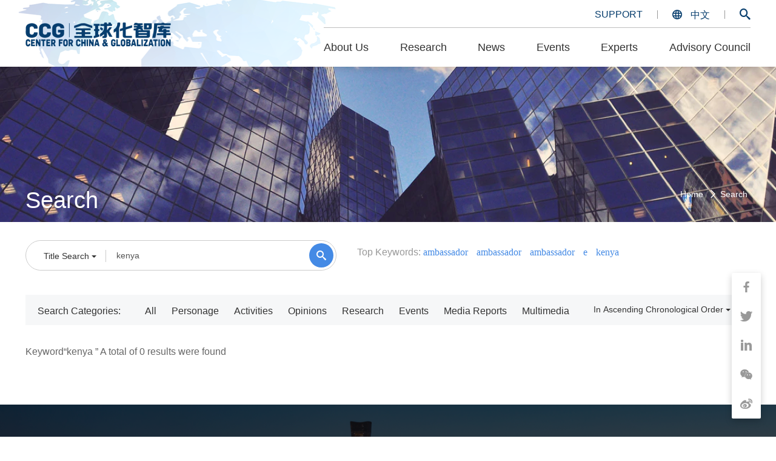

--- FILE ---
content_type: text/html; charset=UTF-8
request_url: http://en.ccg.org.cn/?s=kenya&cat=Media%20Reports&start=&end=&tag=Expert%20Views&stype=1
body_size: 85882
content:
<!DOCTYPE html>
<html>

<head>
    <meta charset="UTF-8">
    <meta name="viewport"
        content="width=device-width,initial-scale=1,minimum-scale=1,maximum-scale=1,user-scalable=no" />
    <link href="http://en.ccg.org.cn/wp-content/themes/ccgen/css/bootstrap.css" rel="stylesheet" />
    <link href="http://en.ccg.org.cn/wp-content/themes/ccgen/css/reset.css" rel="stylesheet" />
    <link href="http://en.ccg.org.cn/wp-content/themes/ccgen/css/style.css" rel="stylesheet" />
    <link href="http://en.ccg.org.cn/wp-content/themes/ccgen/css/mob-style.css" rel="stylesheet" />
    <link rel="stylesheet" href="http://en.ccg.org.cn/wp-content/themes/ccgen/css/bootstrap-datetimepicker.min.css">
    <link rel="stylesheet" href="http://en.ccg.org.cn/wp-content/themes/ccgen/css/share.min.css">
    <script src="http://en.ccg.org.cn/wp-content/themes/ccgen/js/jquery.min.js"></script>
    <script src="http://en.ccg.org.cn/wp-content/themes/ccgen/js/moment.min.js"></script>
    <script src="http://en.ccg.org.cn/wp-content/themes/ccgen/js/bootstrap.min.js"></script>
    <script src="http://en.ccg.org.cn/wp-content/themes/ccgen/js/bootstrap-datetimepicker.js"></script>
    <script src="http://en.ccg.org.cn/wp-content/themes/ccgen/js/bootstrap-datetimepicker.zh-CN.js"></script>
    <script src="http://en.ccg.org.cn/wp-content/themes/ccgen/js/share.min.js"></script>
    <style>
    html {
        touch-action: none;
    }
    </style>
    <title>Search</title>
</head>

<body>
    <!-- header -->
    <!-- 顶部导航 -->
<div class="nav hidden-xs">
    <div class="container">
        <a href="http://en.ccg.org.cn">
            <h1 class="nav-logo">Center for China and Globalization</h1>
        </a>
        <div class="nav-right-info">
            <!-- 右上 icon 操作按钮 -->
            <div class="nav-top-icons">
                <a href="http://en.ccg.org.cn/donation" target="_blank" rel="bookmark">SUPPORT</a>
                <span class="center-divider-line"></span>
                <a href="http://www.ccg.org.cn/" target="_blank" rel="bookmark">
                    <i class="iconfont nav-icon-global">&#xe667;</i>
                    中文
                </a>
                <span class="center-divider-line"></span>
                <a href="http://en.ccg.org.cn/search" target="_blank" rel="bookmark">
                    <i class="iconfont nav-icon-search">&#xe64e;</i>
                </a>
            </div>
                        <!-- 底部导航列表 -->
            <ul class="nav-bottom-list">
                <li class="">
                    <span>About Us</span>
                </li>
                <li class="">
                    <a href="http://en.ccg.org.cn/research"><span>Research</span></a>
                </li>
                <li class="">
                    <span>News</span>
                </li>
                <li class="">
                    <span>Events</span>
                </li>
                <li class="">
                    <span>Experts</span>
                    <!-- <a href="http://en.ccg.org.cn/experts">专家</a> -->
                </li>
                <li class="">
                    <span>Advisory Council</span>
                    <!-- <a href="http://en.ccg.org.cn/advisory">咨询委员会</a> -->
                </li>
            </ul>
        </div>
        <!-- 二级导航列表 -->
        <ul class="nav-two-list">
            <!-- 关于 -->
            <li class="nav-two-item nav-two-item-guanyu">
                <div class="row">
                    <div class="col-sm-4">
                        <a class="nav-two-item-guanyu-item" href="http://en.ccg.org.cn/overview">
                            <div class="nav-two-item-title">
                                <i class="iconfont">&#xe643;</i>
                                About Us
                            </div>
                            <!-- <div class="nav-two-item-subtitle">最具国际影响力的中国智库机构</div> -->
                        </a>
                    </div>
                    <!-- <div class="col-sm-4">
                        <a class="nav-two-item-guanyu-item" href="./index.html">
                            <div class="nav-two-item-title">
                                <i class="iconfont">&#xe643;</i>
                                组织架构
                            </div>
                            <div class="nav-two-item-subtitle">先进的国际化组织管理体系</div>
                        </a>
                    </div> -->
                    <div class="col-sm-4">
                        <a class="nav-two-item-guanyu-item" href="http://en.ccg.org.cn/team?zjcat=Advisors">
                            <div class="nav-two-item-title">
                                <i class="iconfont">&#xe643;</i>
                                Advisors
                            </div>
                            <!-- <div class="nav-two-item-subtitle">专业的管理团队</div> -->
                        </a>
                    </div>
                    <div class="col-sm-4">
                        <a class="nav-two-item-guanyu-item"
                            href="http://en.ccg.org.cn/advisory?cat=Chairman/President&query=">
                            <div class="nav-two-item-title">
                                <i class="iconfont">&#xe643;</i>
                                Advisory Council
                            </div>
                            <!-- <div class="nav-two-item-subtitle">专业的管理团队</div> -->
                        </a>
                    </div>
                    <div class="col-sm-4">
                        <a class="nav-two-item-guanyu-item"
                            href="http://en.ccg.org.cn/experts?cat=Academic Council Experts&query=">
                            <div class="nav-two-item-title">
                                <i class="iconfont">&#xe643;</i>
                                Experts
                            </div>
                            <!-- <div class="nav-two-item-subtitle">中国最权威的全领域顾问</div> -->
                        </a>
                    </div>
                    <div class="col-sm-4">
                        <a class="nav-two-item-guanyu-item"
                            href="http://en.ccg.org.cn/team?zjcat=International Advisory Council">
                            <div class="nav-two-item-title">
                                <i class="iconfont">&#xe643;</i>
                                International Advisory Council
                            </div>
                            <!-- <div class="nav-two-item-subtitle">来自全球二十多个国家的顶尖学者</div> -->
                        </a>
                    </div>
                    <div class="col-sm-4">
                        <a class="nav-two-item-guanyu-item" href="http://en.ccg.org.cn/team">
                            <div class="nav-two-item-title">
                                <i class="iconfont">&#xe643;</i>
                                Our Team
                            </div>
                            <!-- <div class="nav-two-item-subtitle">数十家全球顶尖的战略研究机构</div> -->
                        </a>
                    </div>
                </div>
            </li>
            <!-- 研究 -->
            <li class="nav-two-item nav-two-item-yanjiu">
                <div class="nav-two-item-yanjiu-nav-box row">
                    <div class="col-sm-6">
                        <div class="nav-two-item-yanjiu-title"><a
                                href="http://en.ccg.org.cn/yjlist?fjcat=Globalization&zjcat=Global Governance">Globalization</a>
                        </div>
                        <div class="divider-line"></div>
                        <div class="nav-two-item-yanjiu-list">
                            <a href="http://en.ccg.org.cn/yjlist?fjcat=Globalization&zjcat=Global Governance">Global
                                Governance</a>
                            <a
                                href="http://en.ccg.org.cn/yjlist?fjcat=Globalization&zjcat=International Organizations">International
                                Organizations</a>
                            <a href="http://en.ccg.org.cn/yjlist?fjcat=Globalization&zjcat=Regional Cooperation">Regional
                                Cooperation</a>
                            <a href="http://en.ccg.org.cn/yjlist?fjcat=Globalization&zjcat=Belt Road">Belt &
                                Road</a>
                        </div>
                    </div>
                    <div class="col-sm-6">
                        <div class="nav-two-item-yanjiu-title"><a
                                href="http://en.ccg.org.cn/yjlist?fjcat=International Migration and Talent Flow&zjcat=Global Migration">International
                                Migration and Talent Flow</a></div>
                        <div class="divider-line"></div>
                        <div class="nav-two-item-yanjiu-list">
                            <a
                                href="http://en.ccg.org.cn/yjlist?fjcat=International Migration and Talent Flow&zjcat=Global Migration">Global Migration</a>
                            <a
                                href="http://en.ccg.org.cn/yjlist?fjcat=International Migration and Talent Flow&zjcat=Global Talent Policy">Global
                                Talent Policy</a>
                            <a
                                href="http://en.ccg.org.cn/yjlist?fjcat=International Migration and Talent Flow&zjcat=Overseas Chinese">Overseas
                                Chinese</a>
                            <a
                                href="http://en.ccg.org.cn/yjlist?fjcat=International Migration and Talent Flow&zjcat=Overseas Returnee">Overseas
                                Returnee</a>
                            <a
                                href="http://en.ccg.org.cn/yjlist?fjcat=International Migration and Talent Flow&zjcat=Studying Abroad">Studying
                                Abroad</a>
                        </div>
                    </div>
                    <div class="col-sm-6">
                        <div class="nav-two-item-yanjiu-title"><a
                                href="http://en.ccg.org.cn/yjlist?fjcat=International Relations&zjcat=United States">International
                                Relations</a>
                        </div>
                        <div class="divider-line"></div>
                        <div class="nav-two-item-yanjiu-list">
                            <a href="http://en.ccg.org.cn/yjlist?fjcat=International Relations&zjcat=United States">United
                                States</a>
                            <a
                                href="http://en.ccg.org.cn/yjlist?fjcat=International Relations&zjcat=Canada">Canada</a>
                            <a
                                href="http://en.ccg.org.cn/yjlist?fjcat=International Relations&zjcat=Europe">Europe</a>
                            <a href="http://en.ccg.org.cn/yjlist?fjcat=International Relations&zjcat=Asia">Asia</a>
                            <a
                                href="http://en.ccg.org.cn/yjlist?fjcat=International Relations&zjcat=Africa">Africa</a>
                            <a href="http://en.ccg.org.cn/yjlist?fjcat=International Relations&zjcat=Latin America">Latin
                                America</a>
                            <a
                                href="http://en.ccg.org.cn/yjlist?fjcat=International Relations&zjcat=Australia (Oceania)">Australia
                                (Oceania)</a>
                            <a href="http://en.ccg.org.cn/yjlist?fjcat=International Relations&zjcat=Middle East">Middle
                                East</a>
                        </div>
                    </div>
                    <div class="col-sm-6">
                        <div class="nav-two-item-yanjiu-title"><a
                                href="http://en.ccg.org.cn/yjlist?fjcat=Trade and Investment&zjcat=China - US Trade">Trade and Investment</a></div>
                        <div class="divider-line"></div>
                        <div class="nav-two-item-yanjiu-list">
                            <a
                                href="http://en.ccg.org.cn/yjlist?fjcat=Trade and Investment&zjcat=China - US Trade">China
                                - US Trade</a>
                            <a
                                href="http://en.ccg.org.cn/yjlist?fjcat=Trade and Investment&zjcat=International Trade">International
                                Trade</a>
                            <a
                                href="http://en.ccg.org.cn/yjlist?fjcat=Trade and Investment&zjcat=Investment in China">Investment
                                in China</a>
                            <a
                                href="http://en.ccg.org.cn/yjlist?fjcat=Trade and Investment&zjcat=Foreign Investment">Foreign
                                Investment</a>
                            <a href="http://en.ccg.org.cn/yjlist?fjcat=Trade and Investment&zjcat=Digital Trade">Digital
                                Trade</a>
                        </div>
                    </div>
                    <div class="col-sm-6">
                        <div class="nav-two-item-yanjiu-title"><a href="http://en.ccg.org.cn/yjlist?fjcat=International Education&zjcat=Education and the Concept of Global Education">International Education</a></div>
                        <div class="divider-line"></div>
                        <div class="nav-two-item-yanjiu-list">
                            <a href="http://en.ccg.org.cn/yjlist?fjcat=International Education&zjcat=Education and the Concept of Global Education">Education and the
                                Concept of Global Education</a>
                            <a
                                href="http://en.ccg.org.cn/yjlist?fjcat=International Education&zjcat=Study in China">Study
                                in China</a>
                            <a href="http://en.ccg.org.cn/yjlist?fjcat=International Education&zjcat=Study Abroad">Study
                                Abroad</a>
                            <a
                                href="http://en.ccg.org.cn/yjlist?fjcat=International Education&zjcat=International Schooling">International
                                Schooling</a>
                        </div>
                    </div>
                    <div class="col-sm-6">
                        <div class="nav-two-item-yanjiu-title"><a
                                href="http://en.ccg.org.cn/yjlist?fjcat=Domestic Policy&zjcat=China Openness Index&tag=">Domestic
                                Policy</a>
                        </div>
                        <div class="divider-line"></div>
                        <div class="nav-two-item-yanjiu-list">
                            <a
                                href="http://en.ccg.org.cn/yjlist?fjcat=Domestic Policy&zjcat=China Openness Index&tag=">China
                                Openness Index</a>
                            <a href="http://en.ccg.org.cn/yjlist?fjcat=Domestic Policy&zjcat=Regions & Cities&tag=">Regions
                                & Cities</a>
                            <a href="http://en.ccg.org.cn/yjlist?fjcat=Domestic Policy&zjcat=Greater Bay Area&tag=">Greater
                                Bay Area</a>
                        </div>
                    </div>
                    <div class="clearfix"></div>
                    <div class="col-sm-6">
                        <div class="nav-two-item-yanjiu-title"><a
                                href="http://en.ccg.org.cn/yjlist?fjcat=CCG Newletter&zjcat=CCG Newletter&tag=">CCG Newletter</a></div>
                        <!-- <div class="divider-line"></div>
                        <div class="nav-two-item-yanjiu-list">
                            <a
                                href="http://en.ccg.org.cn/yjlist?fjcat=CCG Newletter&zjcat=CCG Newletter&tag=">CCG Newletter</a>
                        </div> -->
                    </div>
                    <div class="col-sm-6">
                        <div class="nav-two-item-yanjiu-title"><a href="http://en.ccg.org.cn/yjlist?fjcat=Think Tank
                                Research&zjcat=Think Tank
                                Research&tag=">Think Tank
                                Research</a></div>
                        <!-- <div class="divider-line"></div> -->
                        <!-- <div class="nav-two-item-yanjiu-list">
                            <a href="http://en.ccg.org.cn/yjlist?fjcat=前瞻研究&zjcat=&tag=">前瞻研究</a>
                        </div> -->
                    </div>
                </div>
                <div class="nav-two-item-yanjiu-Introduction">
                    <div class="nav-two-item-yanjiu-title"><a href="http://en.ccg.org.cn/book">Research Publications</a></div>
                    <div class="nav-two-item-yanjiu-Introduction-text">
                        CCG publishes more than 10 research reports each year with leading publishers in China and abroad, providing academic support for the study of China and globalization and establishing the CCG as an authoritative voice in the fields of international talent, enterprise globalization, globalization. and global governance.                    </div>
                    <div class="nav-two-item-yanjiu-title"><a href="http://en.ccg.org.cn/report">Research
                            Reports</a></div>
                    <div class="nav-two-item-yanjiu-Introduction-text">
                        CCG continues to conduct leading research related to globalization from an international perspective, and publishes research reports on major international and domestic issues.                    </div>
                    <div class="nav-two-item-yanjiu-title" style="display: none;"><a
                            href="http://en.ccg.org.cn/recommend">Policy
                            Recommendations</a></div>
                    <div class="nav-two-item-yanjiu-Introduction-text">
                                            </div>
                </div>
            </li>
            <!-- 动态 -->
            <li class="nav-two-item nav-two-item-dongtai">
                <div class="row">
                    <div class="col-sm-5">
                        <a href="http://en.ccg.org.cn/news">
                            <div class="nav-two-item-yanjiu-title">News</div>
                            <div class="divider-line"></div>
                            <div class="nav-two-item-yanjiu-list">
                                <p style="margin-top: 15px;color: #fff;opacity: 0.7;line-height: 1.5">CCG publishes more than 20 research publications and reports each year, hosts a series of round-table seminars, keynote speeches, policymaking symposiums, and many international influential brand forums every year. It also conducts track II diplomacy outreach in many countries, attends and participates in major international forums, and organizes many bilateral and multilateral events.</p>
                            </div>
                        </a>
                    </div>
                    <div class="col-sm-5 col-sm-offset-2">
                        <a href="http://en.ccg.org.cn/mtbd">
                            <div class="nav-two-item-yanjiu-title">Media Reports</div>
                            <div class="divider-line"></div>
                            <div class="nav-two-item-yanjiu-list">
                                <p style="margin-top: 15px;color: #fff;opacity: 0.7;line-height: 1.5;">CCG regularly shares views on key topics in the media and disseminates research findings on current domestic and international issues. Our research and analysis are regularly covered by domestic and foreign media. CCG has become a “go to” think tank for domestic and foreign media for insights and  research.</p>
                            </div>
                        </a>
                    </div>

                </div>
            </li>
            <!-- 活动 -->
            <li class="nav-two-item nav-two-item-huodong">
                <div class="row">
                    <div class="col-sm-6">
                        <a href="http://en.ccg.org.cn/brand" class="nav-two-item-huodong-sbutitle">
                            <i class="iconfont">&#xe643;</i>
                            CCG Forums
                        </a>
                        <div class="row">
                            <div class="col-sm-6">
                                <a class="nav-two-item-huodong-other"
                                    href="http://en.ccg.org.cn/brand?zjcat=China and Globalization Forum">China and
                                    Globalization
                                    Forum</a>
                            </div>
                            <div class="col-sm-6">
                                <a class="nav-two-item-huodong-other"
                                    href="http://en.ccg.org.cn/brand?zjcat=China Inbound-Outbound Forum">China
                                    Inbound-Outbound
                                    Forum</a>
                            </div>
                            <div class="col-sm-6">
                                <a class="nav-two-item-huodong-other"
                                    href="http://en.ccg.org.cn/brand?zjcat=China Talent 50 Forum">China Talent 50
                                    Forum</a>
                            </div>
                            <div class="col-sm-6">
                                <a class="nav-two-item-huodong-other"
                                    href="http://en.ccg.org.cn/brand?zjcat=China Global Think Tank Innovation Forum">China
                                    Global Think Tank
                                    Innovation Forum</a>
                            </div>

                            <div class="col-sm-6">
                                <a class="nav-two-item-huodong-other"
                                    href="http://en.ccg.org.cn/brand?zjcat=Chinese Returned Scholars Innovative and Entrepreneurship Forum">Chinese
                                    Returned Scholars
                                    Innovative and Entrepreneurship Forum</a>
                            </div>
                            <div class="col-sm-6">
                                <a class="nav-two-item-huodong-other"
                                    href="http://en.ccg.org.cn/brand?zjcat=China International Education Forum">China
                                    International Education
                                    Forum</a>
                            </div>
                        </div>
                    </div>
                    <div class="col-sm-3">
                        <a href="http://en.ccg.org.cn/listhd?zjcat=Track Two Diplomacy"
                            class="nav-two-item-huodong-sbutitle">
                            <i class="iconfont">&#xe643;</i>
                            Track Two Diplomacy
                        </a>
                        <a href="http://en.ccg.org.cn/listhd?zjcat=Speeches" class="nav-two-item-huodong-sbutitle">
                            <i class="iconfont">&#xe643;</i>
                            Speeches
                        </a>
                        <a href="http://en.ccg.org.cn/listhd?zjcat=Luncheons" class="nav-two-item-huodong-sbutitle">
                            <i class="iconfont">&#xe643;</i>
                            Luncheons
                        </a>
                        <a href="http://en.ccg.org.cn/listhd?zjcat=Roundtables"
                            class="nav-two-item-huodong-sbutitle">
                            <i class="iconfont">&#xe643;</i>
                            Roundtables
                        </a>
                    </div>
                    <div class="col-sm-3">
                        <div
                            style="border-left: 1px solid #979797;padding-left: 60px;width: 280px;margin-left: 30px;margin-top: 20px;">
                            <div class="nav-two-item-yanjiu-title"><i class="iconfont"
                                    style="margin-right: 10px;">&#xe66e;</i><a
                                    href="http://en.ccg.org.cn/events">Upcoming Events</a></div>
                            <div class="nav-two-item-yanjiu-Introduction-text">
                                CCG holds forums, seminars, book launches, luncheons and other related events throughout the year.                            </div>
                            <p style="font-size: 18px;color: #fff;"><a href="http://en.ccg.org.cn/series"><i
                                        class="iconfont" style="margin-right: 10px;">&#xe67b;</i>Join Our Events</a></p>
                        </div>
                    </div>
                </div>
            </li>
            <!-- 专家 -->
            <li class="nav-two-item nav-two-item-guanyu">
                <div class="row">
                    <div class="col-sm-4">
                        <a class="nav-two-item-guanyu-item"
                            href="http://en.ccg.org.cn/experts?cat=Academic Council Experts&query=">
                            <div class="nav-two-item-title">
                                <i class="iconfont">&#xe643;</i>
                                Academic Council Experts
                            </div>
                            <!-- <div class="nav-two-item-subtitle">最具国际影响力的中国智库机构</div> -->
                        </a>
                    </div>
                    <!-- <div class="col-sm-4">
                        <a class="nav-two-item-guanyu-item" href="./index.html">
                            <div class="nav-two-item-title">
                                <i class="iconfont">&#xe643;</i>
                                组织架构
                            </div>
                            <div class="nav-two-item-subtitle">先进的国际化组织管理体系</div>
                        </a>
                    </div> -->
                    <div class="col-sm-4">
                        <a class="nav-two-item-guanyu-item"
                            href="http://en.ccg.org.cn/experts?cat=Senior Research Fellow&query=">
                            <div class="nav-two-item-title">
                                <i class="iconfont">&#xe643;</i>
                                Senior Research Fellow
                            </div>
                            <!-- <div class="nav-two-item-subtitle">专业的管理团队</div> -->
                        </a>
                    </div>
                    <div class="col-sm-4">
                        <a class="nav-two-item-guanyu-item"
                            href="http://en.ccg.org.cn/experts?cat=Non-resident Senior Fellow&query=">
                            <div class="nav-two-item-title">
                                <i class="iconfont">&#xe643;</i>
                                Non-resident Senior Fellow
                            </div>
                            <!-- <div class="nav-two-item-subtitle">专业的管理团队</div> -->
                        </a>
                    </div>
                    <div class="col-sm-4">
                        <a class="nav-two-item-guanyu-item"
                            href="http://en.ccg.org.cn/experts?cat=Research Fellow&query=">
                            <div class="nav-two-item-title">
                                <i class="iconfont">&#xe643;</i>
                                Research Fellow
                            </div>
                            <!-- <div class="nav-two-item-subtitle">中国最权威的全领域顾问</div> -->
                        </a>
                    </div>
                    <div class="col-sm-4">
                        <a class="nav-two-item-guanyu-item"
                            href="http://en.ccg.org.cn/experts?cat=Non-resident Research Fellow&query=">
                            <div class="nav-two-item-title">
                                <i class="iconfont">&#xe643;</i>
                                Non-resident Research Fellow
                            </div>
                            <!-- <div class="nav-two-item-subtitle">来自全球二十多个国家的顶尖学者</div> -->
                        </a>
                    </div>
                </div>
            </li>
            <!-- 集训委员会 -->
            <li class="nav-two-item nav-two-item-guanyu">
                <div class="row">
                    <div class="col-sm-4">
                        <a class="nav-two-item-guanyu-item"
                            href="http://en.ccg.org.cn/advisory?cat=Chairman/President&query=">
                            <div class="nav-two-item-title">
                                <i class="iconfont">&#xe643;</i>
                                Chairman/President
                            </div>
                            <!-- <div class="nav-two-item-subtitle">最具国际影响力的中国智库机构</div> -->
                        </a>
                    </div>
                    <div class="col-sm-4">
                        <a class="nav-two-item-guanyu-item"
                            href="http://en.ccg.org.cn/advisory?cat=Senior Vice Chair&query=">
                            <div class="nav-two-item-title">
                                <i class="iconfont">&#xe643;</i>
                                Senior Vice Chair
                            </div>
                            <!-- <div class="nav-two-item-subtitle">专业的管理团队</div> -->
                        </a>
                    </div>
                    <div class="col-sm-4">
                        <a class="nav-two-item-guanyu-item"
                            href="http://en.ccg.org.cn/advisory?cat=Vice Chair&query=">
                            <div class="nav-two-item-title">
                                <i class="iconfont">&#xe643;</i>
                                Vice Chair
                            </div>
                            <!-- <div class="nav-two-item-subtitle">专业的管理团队</div> -->
                        </a>
                    </div>
                    <!-- <div class="col-sm-4">
                        <a class="nav-two-item-guanyu-item" href="http://en.ccg.org.cn/advisory?cat=理事长&query=">
                            <div class="nav-two-item-title">
                                <i class="iconfont">&#xe643;</i>
                                理事长
                            </div>
                            <div class="nav-two-item-subtitle">中国最权威的全领域顾问</div>
                        </a>
                    </div> -->
                    <div class="col-sm-4">
                        <a class="nav-two-item-guanyu-item"
                            href="http://en.ccg.org.cn/advisory?cat=Senior Council Member&query=">
                            <div class="nav-two-item-title">
                                <i class="iconfont">&#xe643;</i>
                                Senior Council Member
                            </div>
                            <!-- <div class="nav-two-item-subtitle">来自全球二十多个国家的顶尖学者</div> -->
                        </a>
                    </div>
                    <div class="col-sm-4">
                        <a class="nav-two-item-guanyu-item"
                            href="http://en.ccg.org.cn/advisory?cat=Council Member&query=">
                            <div class="nav-two-item-title">
                                <i class="iconfont">&#xe643;</i>
                                Council Member
                            </div>
                            <!-- <div class="nav-two-item-subtitle">来自全球二十多个国家的顶尖学者</div> -->
                        </a>
                    </div>
                    <div class="col-sm-4">
                        <a class="nav-two-item-guanyu-item"
                            href="http://en.ccg.org.cn/advisory?cat=Enterprise Council&query=">
                            <div class="nav-two-item-title">
                                <i class="iconfont">&#xe643;</i>
                                Enterprise Council
                            </div>
                            <!-- <div class="nav-two-item-subtitle">来自全球二十多个国家的顶尖学者</div> -->
                        </a>
                    </div>
                    <div class="col-sm-4">
                        <a class="nav-two-item-guanyu-item" href="http://en.ccg.org.cn/hkadvisory">
                            <div class="nav-two-item-title">
                                <i class="iconfont">&#xe643;</i>
                                Hong Kong Council Member
                            </div>
                            <!-- <div class="nav-two-item-subtitle">来自全球二十多个国家的顶尖学者</div> -->
                        </a>
                    </div>
                    <div class="col-sm-4">
                        <a class="nav-two-item-guanyu-item" href="http://en.ccg.org.cn/apply">
                            <div class="nav-two-item-title">
                                <i class="iconfont">&#xe643;</i>
                                Become a Council Member
                            </div>
                            <!-- <div class="nav-two-item-subtitle">来自全球二十多个国家的顶尖学者</div> -->
                        </a>
                    </div>
                </div>
            </li>

        </ul>
    </div>
</div>
<div class="header visible-xs ">
    <div class="container">
        <div class="row">
            <div class="col-xs-6">
                <a href="http://en.ccg.org.cn">
                    <h1 class="nav-logo">全球化智库</h1>
                </a>
            </div>
            <div class="col-xs-6">
                <i class="iconfont open">&#xe664;</i>
                <a href="http://www.ccg.org.cn/" target="_blank" rel="bookmark" class="open-en">中文</a>
            </div>
        </div>
    </div>
</div>
<div class="nav-right">
    <div class="nav-right-top">
        <i class="iconfont close-nav">&#xe666;</i>
        <div class="clearfix"></div>
        <div class="nav-top-icons">
            <a href="http://en.ccg.org.cn/donation" target="_blank" rel="bookmark">SUPPORT</a>
            <!--  <span class="center-divider-line"></span>
            <a href="http://en.ccg.org.cn/" target="_blank" rel="bookmark">
                <i class="iconfont nav-icon-global">&#xe667;</i>
                ENGLISH
            </a> -->
        </div>
        <div class="search-input-nav">
            <input type="" name="" class="form-control" placeholder="Please search" id='search1'>
            <div class="search-input-icon-nav"><i class="iconfont">&#xe64e;</i></div>
        </div>
        <ul class="list">
            <li><a href="javascript:void(0)">About Us <i class="iconfont">&#xe64c;</i></a></li>
            <li><a href="javascript:void(0)">Research <i class="iconfont">&#xe64c;</i></a></li>
            <li><a href="javascript:void(0)">News <i class="iconfont">&#xe64c;</i></a></li>
            <li><a href="javascript:void(0)">Events <i class="iconfont">&#xe64c;</i></a></li>
            <li><a href="javascript:void(0)">Experts <i class="iconfont">&#xe64c;</i></a></li>
            <li><a href="javascript:void(0)">Advisory Council <i class="iconfont">&#xe64c;</i></a></li>
        </ul>
    </div>
    <div class="nav-right-bottom">
        <p>To the latest event information and expert opinions?</p>
        <div class="nav-right-bottom-content">
            <input type="" name="" class="form-control" placeholder="E-mail">
            <button class="btn" id="dingyue">Subscribe</button>
        </div>
    </div>
</div>
<!-- 响应式 二级导航 -->
<div class="visible-xs mobile-two-nav-box">
    <div class="mobile-two-mange-box text-right">
        <i class="iconfont return-one-nav-btn">&#xe671;</i>
        <i class="iconfont colse-mobile-nav">&#xe666;</i>
    </div>
    <ul class="mobile-two-link-box">
        <!-- 关于 -->
        <li class="mobile-two-link-item mobile-two-link-guanyu">
            <h2 class="mobile-two-link-item-title">About Us</h2>
            <div class="mobile-two-link-guanyu-box">
                <a class="mobile-two-link-guanyu-item" href="http://en.ccg.org.cn/overview">
                    <i class="iconfont">&#xe668;</i>
                    About Us
                    <!-- <p class="mobile-two-link-guanyu-item-subtitle">最具国际影响力的中国智库机构</p> -->
                </a>
                <a class="mobile-two-link-guanyu-item" href="http://en.ccg.org.cn/team?zjcat=Advisors">
                    <i class="iconfont">&#xe668;</i>
                    Advisors
                    <!-- <p class="mobile-two-link-guanyu-item-subtitle">中国最权威的全领域顾问</p> -->
                </a>
                <a class="mobile-two-link-guanyu-item"
                    href="http://en.ccg.org.cn/advisory?cat=Chairman/President&query=">
                    <i class="iconfont">&#xe668;</i>
                    Advisory Council
                    <!-- <p class="mobile-two-link-guanyu-item-subtitle">先进的国际化组织管理体系</p> -->
                </a>
                <a class="mobile-two-link-guanyu-item"
                    href="http://en.ccg.org.cn/experts?cat=Academic Council&query=">
                    <i class="iconfont">&#xe668;</i>
                    Experts
                    <!-- <p class="mobile-two-link-guanyu-item-subtitle">先进的国际化组织管理体系</p> -->
                </a>
                <a class="mobile-two-link-guanyu-item" href="http://en.ccg.org.cn/team?zjcat=International Advisory Council">
                    <i class="iconfont">&#xe668;</i>
                    International Advisory Council
                    <!-- <p class="mobile-two-link-guanyu-item-subtitle">来自全球二十多个国家的顶尖学者</p> -->
                </a>
                <a class="mobile-two-link-guanyu-item" href="http://en.ccg.org.cn/team">
                    <i class="iconfont">&#xe668;</i>
                    Our Team
                    <!-- <p class="mobile-two-link-guanyu-item-subtitle">专业的管理团队</p> -->
                </a>
                <!-- <a class="mobile-two-link-guanyu-item" href="http://en.ccg.org.cn/team?zjcat=战略合作伙伴">
                    <i class="iconfont">&#xe668;</i>
                    战略合作伙伴
                    <p class="mobile-two-link-guanyu-item-subtitle">数十家全球顶尖的战略研究机构</p>
                </a> -->
            </div>
        </li>
        <!-- 研究 -->
        <li class="mobile-two-link-item mobile-two-link-yanJiu">
            <h2 class="mobile-two-link-item-title">Research</h2>
            <dl>
                <dt><i class="iconfont">&#xe668;</i><a href="javascript:void(0)">Globalization</a></dt>
                <dd><a href="http://en.ccg.org.cn/yjlist?fjcat=Globalization&zjcat=Global Governance">Global
                        Governance</a></dd>
                <dd><a href="http://en.ccg.org.cn/yjlist?fjcat=Globalization&zjcat=International Organizations">International
                        Organizations</a></dd>
                <dd><a href="http://en.ccg.org.cn/yjlist?fjcat=Globalization&zjcat=Regional Cooperation">Regional
                        Cooperation</a></dd>
                <dd><a href="http://en.ccg.org.cn/yjlist?fjcat=Globalization&zjcat=Belt Road">Belt & Road</a></dd>
            </dl>
            <dl>
                <dt><i class="iconfont">&#xe668;</i><a href="javascript:void(0)">International Relations</a></dt>
                <dd><a href="http://en.ccg.org.cn/yjlist?fjcat=International Relations&zjcat=United States">United
                        States</a></dd>
                <dd><a href="http://en.ccg.org.cn/yjlist?fjcat=International Relations&zjcat=Canada">Canada</a></dd>
                <dd><a href="http://en.ccg.org.cn/yjlist?fjcat=International Relations&zjcat=Europe">Europe</a></dd>
                <dd><a href="http://en.ccg.org.cn/yjlist?fjcat=International Relations&zjcat=Asia">Asia</a></dd>
                <dd><a href="http://en.ccg.org.cn/yjlist?fjcat=International Relations&zjcat=Africa">Africa</a></dd>
                <dd><a href="http://en.ccg.org.cn/yjlist?fjcat=International Relations&zjcat=Latin America">Latin
                        America</a></dd>
                <dd><a href="http://en.ccg.org.cn/yjlist?fjcat=International Relations&zjcat=Australia (Oceania)">Australia
                        (Oceania)</a></dd>
                <dd><a href="http://en.ccg.org.cn/yjlist?fjcat=International Relations&zjcat=Middle East">Middle
                        East</a></dd>
            </dl>
            <dl>
                <dt><i class="iconfont">&#xe668;</i><a href="javascript:void(0)">International Migration and Talent
                        Flow</a></dt>
                <dd><a
                        href="http://en.ccg.org.cn/yjlist?fjcat=International Migration and Talent Flow&zjcat=Global Migration">Global Migration</a>
                </dd>
                <dd><a
                        href="http://en.ccg.org.cn/yjlist?fjcat=International Migration and Talent Flow&zjcat=Global Talent Policy">Global
                        Talent Policy</a></dd>
                <dd><a
                        href="http://en.ccg.org.cn/yjlist?fjcat=International Migration and Talent Flow&zjcat=Overseas Chinese">Overseas
                        Chinese</a></dd>
                <dd><a
                        href="http://en.ccg.org.cn/yjlist?fjcat=International Migration and Talent Flow&zjcat=Overseas Returnee">Overseas
                        Returnee</a></dd>
                <dd><a
                        href="http://en.ccg.org.cn/yjlist?fjcat=International Migration and Talent Flow&zjcat=Studying Abroad">Studying
                        Abroad</a></dd>
            </dl>
            <dl>
                <dt><i class="iconfont">&#xe668;</i><a href="javascript:void(0)">Global Trade & Investment</a></dt>
                <dd><a href="http://en.ccg.org.cn/yjlist?fjcat=Trade and Investment&zjcat=China - US Trade">China
                        - US Trade</a></dd>
                <dd><a href="http://en.ccg.org.cn/yjlist?fjcat=Trade and Investment&zjcat=International Trade">International
                        Trade</a></dd>
                <dd><a href="http://en.ccg.org.cn/yjlist?fjcat=Trade and Investment&zjcat=Investment in China">Investment
                        in China</a></dd>
                <dd><a href="http://en.ccg.org.cn/yjlist?fjcat=Trade and Investment&zjcat=Foreign Investment">Foreign
                        Investment</a></dd>
                <dd><a href="http://en.ccg.org.cn/yjlist?fjcat=Trade and Investment&zjcat=Digital Trade">Digital
                        Trade</a></dd>
            </dl>
            <dl>
                <dt><i class="iconfont">&#xe668;</i><a href="javascript:void(0)">International Education</a></dt>
                <dd><a href="http://en.ccg.org.cn/yjlist?fjcat=International Education&zjcat=Education and the Concept of Global Education">Education and the Concept of Global Education</a></dd>
                <dd><a href="http://en.ccg.org.cn/yjlist?fjcat=International Education&zjcat=Study in China">Study
                        in China</a></dd>
                <dd><a href="http://en.ccg.org.cn/yjlist?fjcat=International Education&zjcat=Study Abroad">Study
                        Abroad</a></dd>
                <dd><a
                        href="http://en.ccg.org.cn/yjlist?fjcat=International Education&zjcat=International Schooling">International
                        Schooling</a></dd>
            </dl>
            <dl>
                <dt><a href="javascript:void(0)"><i class="iconfont">&#xe668;</i>Domestic Policy</a></dt>
                <dd><a href="http://en.ccg.org.cn/yjlist?fjcat=Domestic Policy&zjcat=China Openness Index&tag=">China
                        Openness Index</a></dd>
                <dd><a href="http://en.ccg.org.cn/yjlist?fjcat=Domestic Policy&zjcat=Regions & Cities&tag=">Regions &
                        Cities</a></dd>
                <dd><a href="http://en.ccg.org.cn/yjlist?fjcat=Domestic Policy&zjcat=Greater Bay Area&tag=">Greater
                        Bay Area</a></dd>
            </dl>
            <dl>
                <dt><i class="iconfont">&#xe668;</i><a href="javascript:void(0)">CCG Newletter</a></dt>
                <dd><a
                        href="http://en.ccg.org.cn/yjlist?fjcat=CCG Newletter&zjcat=CCG Newletter&tag=">CCG Newletter</a>
                </dd>
            </dl>
            <dl>
                <dt><i class="iconfont">&#xe668;</i><a
                        href="http://en.ccg.org.cn/yjlist?fjcat=Think Tank Research&zjcat=Think Tank Research&tag=">Think
                        Tank Research</a></dt>
                <!-- <dd><a href="http://en.ccg.org.cn/yjlist?fjcat=前瞻研究&zjcat=&tag=">前瞻研究</a></dd> -->
            </dl>
            <dl>
                <dt><a href="http://en.ccg.org.cn/book"><i class="iconfont">&#xe668;</i>Research Publications</a></dt>
            </dl>
            <dl>
                <dt><a href="http://en.ccg.org.cn/report"><i class="iconfont">&#xe668;</i>Research Reports</a></dt>
            </dl>
            <dl style="display: none;">
                <dt><a href="http://en.ccg.org.cn/recommend"><i class="iconfont">&#xe668;</i>Policy
                        Recommendations</a></dt>
            </dl>
        </li>
        <!-- 动态 -->
        <li class="mobile-two-link-item mobile-two-link-dongtai">
            <h2 class="mobile-two-link-item-title" style="margin-bottom: 50px;">Activities</h2>
            <div class="row">
                <div class="col-xs-12">
                    <a href="http://en.ccg.org.cn/news">
                        <div class="nav-two-item-yanjiu-title">News</div>
                        <hr style="border-top: 1px solid #979797;">
                        <div class="nav-two-item-yanjiu-list">
                            <p style="margin-top: 15px;color: #fff;opacity: 0.7;line-height: 1.5">CCG积极探索丰富多样的智库活动，为政策制定者、专家学者、产业精英和先进同行打造专业、高效、常态化的思想交流高地</p>
                        </div>
                    </a>
                </div>
                <div class="col-xs-12">
                    <a href="http://en.ccg.org.cn/mtbd">
                        <div class="nav-two-item-yanjiu-title">Media Reports</div>
                        <hr style="border-top: 1px solid #979797;">
                        <div class="nav-two-item-yanjiu-list">
                            <p style="margin-top: 15px;color: #fff;opacity: 0.7;line-height: 1.5;">CCG积极探索丰富多样的智库活动，为政策制定者、专家学者、产业精英和先进同行打造专业、高效、常态化的思想交流高地</p>
                        </div>
                    </a>
                </div>
            </div>
        </li>
        <!-- 活动 -->
        <li class="mobile-two-link-item mobile-two-link-yanJiu">
            <h2 class="mobile-two-link-item-title">Events</h2>
            <dl class="active">
                <dt><i class="iconfont">&#xe668;</i><a href="http://en.ccg.org.cn/brand">CCG Forums</a></dt>
                <dd><a href="http://en.ccg.org.cn/brand?zjcat=China and Globalization Forum">China and Globalization
                        Forum</a></dd>
                <dd><a href="http://en.ccg.org.cn/brand?zjcat=China Global Think Tank Innovation
                        Forum">China Global Think Tank Innovation
                        Forum</a></dd>
                <dd><a href="http://en.ccg.org.cn/brand?zjcat=China Inbound-Outbound Forum">China Inbound-Outbound
                        Forum</a></dd>
                <dd><a href="http://en.ccg.org.cn/brand?zjcat=China Talent 50 Forum">China Talent 50 Forum</a></dd>
                <dd><a href="http://en.ccg.org.cn/brand?zjcat=Chinese Returned Scholars Innovative and
                        Entrepreneurship Forum">Chinese Returned Scholars Innovative and
                        Entrepreneurship Forum</a></dd>
                <dd><a href="http://en.ccg.org.cn/brand?zjcat=China International Education Forum">China
                        International Education Forum</a></dd>
            </dl>
            <dl>
                <dt><a href="http://en.ccg.org.cn/listhd?zjcat=Track Two Diplomacy"><i
                            class="iconfont">&#xe668;</i>Track Two
                        Diplomacy</a></dt>
            </dl>
            <dl>
                <dt><a href="http://en.ccg.org.cn/listhd?zjcat=Speeches"><i
                            class="iconfont">&#xe668;</i>Speeches</a>
                </dt>
            </dl>
            <dl>
                <dt><a href="http://en.ccg.org.cn/listhd?zjcat=Luncheons"><i
                            class="iconfont">&#xe668;</i>Luncheons</a>
                </dt>
            </dl>
            <dl>
                <dt><a href="http://en.ccg.org.cn/listhd?zjcat=Roundtables"><i
                            class="iconfont">&#xe668;</i>Roundtables</a></dt>
            </dl>
        </li>
        <!-- 专家 -->
        <li class="mobile-two-link-item mobile-two-link-guanyu">
            <h2 class="mobile-two-link-item-title">Experts</h2>
            <div class="mobile-two-link-guanyu-box">
                <a class="mobile-two-link-guanyu-item"
                    href="http://en.ccg.org.cn/experts?cat=Academic Council Experts&query=">
                    <i class="iconfont">&#xe668;</i>
                    Academic Council Experts
                    <!-- <p class="mobile-two-link-guanyu-item-subtitle">最具国际影响力的中国智库机构</p> -->
                </a>
                <a class="mobile-two-link-guanyu-item"
                    href="http://en.ccg.org.cn/experts?cat=Senior Research Fellow&query=">
                    <i class="iconfont">&#xe668;</i>
                    Senior Research Fellow
                    <!-- <p class="mobile-two-link-guanyu-item-subtitle">中国最权威的全领域顾问</p> -->
                </a>
                <a class="mobile-two-link-guanyu-item"
                    href="http://en.ccg.org.cn/experts?cat=Non-resident Senior Fellow&query=">
                    <i class="iconfont">&#xe668;</i>
                    Non-resident Senior Fellow
                    <!-- <p class="mobile-two-link-guanyu-item-subtitle">先进的国际化组织管理体系</p> -->
                </a>
                <a class="mobile-two-link-guanyu-item"
                    href="http://en.ccg.org.cn/experts?cat=Research Fellow&query=">
                    <i class="iconfont">&#xe668;</i>
                    Research Fellow
                    <!-- <p class="mobile-two-link-guanyu-item-subtitle">先进的国际化组织管理体系</p> -->
                </a>
                <a class="mobile-two-link-guanyu-item"
                    href="http://en.ccg.org.cn/experts?cat=Non-resident Research Fellow&query=">
                    <i class="iconfont">&#xe668;</i>
                    Non-resident Research Fellow
                    <!-- <p class="mobile-two-link-guanyu-item-subtitle">来自全球二十多个国家的顶尖学者</p> -->
                </a>
            </div>
        </li>
        <!-- 咨询委员会 -->
        <li class="mobile-two-link-item mobile-two-link-guanyu">
            <h2 class="mobile-two-link-item-title">Advisory Council</h2>
            <div class="mobile-two-link-guanyu-box">
                <a class="mobile-two-link-guanyu-item"
                    href="http://en.ccg.org.cn/advisory?cat=Chairman/President&query=">
                    <i class="iconfont">&#xe668;</i>
                    Chairman/President
                    <!-- <p class="mobile-two-link-guanyu-item-subtitle">最具国际影响力的中国智库机构</p> -->
                </a>
                <a class="mobile-two-link-guanyu-item"
                    href="http://en.ccg.org.cn/advisory?cat=Senior Vice Chair&query=">
                    <i class="iconfont">&#xe668;</i>
                    Senior Vice Chair
                    <!-- <p class="mobile-two-link-guanyu-item-subtitle">中国最权威的全领域顾问</p> -->
                </a>
                <a class="mobile-two-link-guanyu-item" href="http://en.ccg.org.cn/advisory?cat=Vice Chair&query=">
                    <i class="iconfont">&#xe668;</i>
                    Vice Chair
                    <!-- <p class="mobile-two-link-guanyu-item-subtitle">先进的国际化组织管理体系</p> -->
                </a>
                <!-- <a class="mobile-two-link-guanyu-item" href="http://en.ccg.org.cn/advisory?cat=理事长&query=">
                    <i class="iconfont">&#xe668;</i>
                    理事长
                    <p class="mobile-two-link-guanyu-item-subtitle">先进的国际化组织管理体系</p>
                </a> -->
                <a class="mobile-two-link-guanyu-item"
                    href="http://en.ccg.org.cn/advisory?cat=Senior Council Member&query=">
                    <i class="iconfont">&#xe668;</i>
                    Senior Council Member
                    <!-- <p class="mobile-two-link-guanyu-item-subtitle">来自全球二十多个国家的顶尖学者</p> -->
                </a>
                <a class="mobile-two-link-guanyu-item"
                    href="http://en.ccg.org.cn/advisory?cat=Council Member&query=">
                    <i class="iconfont">&#xe668;</i>
                    Council Member
                    <!-- <p class="mobile-two-link-guanyu-item-subtitle">来自全球二十多个国家的顶尖学者</p> -->
                </a>
                <a class="mobile-two-link-guanyu-item"
                    href="http://en.ccg.org.cn/advisory?cat=Enterprise Council&query=">
                    <i class="iconfont">&#xe668;</i>
                    Enterprise Council
                    <!-- <p class="mobile-two-link-guanyu-item-subtitle">来自全球二十多个国家的顶尖学者</p> -->
                </a>
                <a class="mobile-two-link-guanyu-item" href="http://en.ccg.org.cn/hkadvisory">
                    <i class="iconfont">&#xe668;</i>
                    Hong Kong Council Member
                    <!-- <p class="mobile-two-link-guanyu-item-subtitle">来自全球二十多个国家的顶尖学者</p> -->
                </a>
                <a class="mobile-two-link-guanyu-item" href="http://en.ccg.org.cn/apply">
                    <i class="iconfont">&#xe668;</i>
                    Become a Council Member
                    <!-- <p class="mobile-two-link-guanyu-item-subtitle">来自全球二十多个国家的顶尖学者</p> -->
                </a>
            </div>
        </li>
    </ul>
</div>
<script>
//  导航逻辑
$(function() {
    $(".nav-bottom-list li").mouseenter(function() {
        $(".nav-two-item").removeClass('active');
        $(".nav-bottom-list li").removeClass("active")
        $(this).addClass('active');
        $(".nav-two-item").eq($(this).index()).addClass('active');
    });
    $("#dingyue").click(function() {
        window.location.href = "http://en.ccg.org.cn/subscribe";
    });

    $(".nav-two-item").mouseleave(function() {
        $(this).removeClass('active')
    })

    $(".close-nav").on("click", function() {
        $(".header .open").show();
        $(".share").animate({
            'right': '25px'
        });
        $(".nav-right").animate({
            'right': '-269px'
        });
        $("body").animate({
            'left': '0'
        });
        $(".header").animate({
            'left': '0'
        });
    })

    $(".header .open").on("click", function() {
        $(this).hide();
        $(".share").animate({
            'right': '310px'
        });
        $(".nav-right").animate({
            'right': '0px'
        });
        $("body").animate({
            'left': '-269px'
        });
        $(".header").animate({
            'left': '-269px'
        });
    })

    $(".search-input-icon-nav").on("click", function() {
        var val = $("#search1").val();
        if (val != '') {
            window.location.href = "http://en.ccg.org.cn/?s=" + val + '&cat=全部&start=&end=&type=';
        }
    })

    $(".mobile-two-link-yanJiu dl").click(function() {
        $(this).addClass('active').siblings('dl').removeClass('active');
    })

    $('.nav-right .list li').click(function() {
        if ($(this).attr("isLink")) return;
        var ind = $(this).index();
        $(".mobile-two-nav-box").addClass("acitve");
        $(".mobile-two-link-box .mobile-two-link-item").eq(ind).show().siblings(".mobile-two-link-item")
            .hide();
    })

    $(".return-one-nav-btn").click(function() {
        $(".mobile-two-nav-box").removeClass("acitve");
    })

    $('.colse-mobile-nav').click(function() {
        $(".mobile-two-nav-box").removeClass("acitve");
        $(".nav-right-top .close-nav").click();
    })
})
</script>    <main class="has-header">
        <div class="banner search-banner" style="margin-bottom: 0px;">
            <div class="container">
                <div class="row">
                    <div class="col-sm-6 col-xs-12">
                        <h5>Search</h5>
                    </div>
                    <div class="col-sm-6 col-xs-12">
                        <ul class="crumb pull-right">
                            <!-- <li>当前位置:</li> -->
                            <li>
                                <a href="">Home</a>
                                <i class="iconfont">&#xe64c;</i>
                            </li>
                            <li>
                                <a href="">Search</a>
                            </li>
                        </ul>
                    </div>
                </div>
            </div>
        </div>
        <div class="container container-box">
            <div class="row">
                <div class="col-sm-12 col-xs-12">
                    <div class="search-input">
                        <div class="input-group input-group1">
                            <div class="input-group-btn">
                                <button type="button" class="btn btn-default dropdown-toggle" data-toggle="dropdown"
                                    aria-haspopup="true" aria-expanded="false" style="width: max-content;">
                                    <i style="font-style: normal;" id='menuText'>Title Search</i>
                                    <span class="caret"></span>
                                </button>
                                <ul class="dropdown-menu" id='menu'>
                                    <li><a href="javascript:void(0)" data-index='1'>Title Search</a></li>
                                    <li><a href="javascript:void(0)" data-index='2'>Full Text Search</a></li>
                                </ul>
                            </div>
                        </div>
                        <input type="" name="" class="form-control" value="kenya"
                            placeholder="Please search" id='search'>
                        <div class="search-input-icon"><i class="iconfont">&#xe64e;</i></div>
                        <!-- <div class="search-input-remove"><i class="iconfont">&#xe666;</i></div> -->
                    </div>
                    <div class="search-hot-key">
                        <span>Top Keywords:</span>
                                                <a
                            href="http://en.ccg.org.cn/?s=ambassador&cat=All&start=&end=&stype=1&tag=Expert Views">ambassador</a>
                                                <a
                            href="http://en.ccg.org.cn/?s=ambassador&cat=All&start=&end=&stype=1&tag=Expert Views">ambassador</a>
                                                <a
                            href="http://en.ccg.org.cn/?s=ambassador&cat=All&start=&end=&stype=1&tag=Expert Views">ambassador</a>
                                                <a
                            href="http://en.ccg.org.cn/?s=e&cat=All&start=&end=&stype=1&tag=Expert Views">e</a>
                                                <a
                            href="http://en.ccg.org.cn/?s=kenya&cat=All&start=&end=&stype=1&tag=Expert Views">kenya</a>
                                            </div>
                </div>
                <div class="col-sm-12 col-xs-12">
                    <div class="search-select">
                        <div class="row">
                            <div class="col-sm-8 col-xs-12">
                                <span class="search-type">Search Categories:</span>
                                <ul class="tab">
                                    <li><a
                                            href="http://en.ccg.org.cn/?s=kenya&cat=All&start=&end=&tag=Expert Views&stype=1">All</a>
                                    </li>
                                    <li><a
                                            href="http://en.ccg.org.cn/?s=kenya&cat=Personage&start=&end=&tag=Expert Views&stype=1">Personage</a>
                                    </li>
                                    <li><a
                                            href="http://en.ccg.org.cn/?s=kenya&cat=Activities&start=&end=&tag=Expert Views&stype=1">Activities</a>
                                    </li>
                                    <li><a
                                            href="http://en.ccg.org.cn/?s=kenya&cat=Opinions&start=&end=&tag=Expert Views&stype=1">Opinions
                                        </a></li>
                                    <li><a
                                            href="http://en.ccg.org.cn/?s=kenya&cat=Research&start=&end=&tag=Expert Views&stype=1">Research</a>
                                    </li>
                                    <li><a
                                            href="http://en.ccg.org.cn/?s=kenya&cat=Events&start=&end=&tag=Expert Views&stype=1">Events</a>
                                    </li>
                                    <li><a
                                            href="http://en.ccg.org.cn/?s=kenya&cat=Media Reports&start=&end=&tag=Expert Views&stype=1">Media
                                            Reports</a>
                                    </li>
                                    <li><a
                                            href="http://en.ccg.org.cn/?s=kenya&cat=Multimedia&start=&end=&tag=Expert Views&stype=1">Multimedia</a>
                                    </li>

                                </ul>
                            </div>
                            <div class="col-sm-4 col-xs-12">
                                <div class="time-select-box search-right ">
                                    <div class="dropdown">
                                        <button type="button" class="btn dropdown-toggle" id="dropdownMenu1"
                                            data-toggle="dropdown" aria-haspopup="true" aria-expanded="false"
                                            style="background: none"> <span id="text">In
                                                Ascending Chronological Order</span>
                                            <span class="caret"></span>
                                        </button>
                                        <ul class="dropdown-menu select-time-list" role="menu"
                                            aria-labelledby="dropdownMenu1">
                                            <div class="select-time-item" data-value="1">Last week</div>
                                            <div class="select-time-item" data-value="2">Lsat month</div>
                                            <div class="select-time-item" data-value="3">Last three months</div>
                                            <div class="select-time-item" data-value="4">Last year</div>
                                            <div class="divider-line"></div>
                                            <div class="time-custom">
                                                <div class="time-custom-title">Customize</div>
                                                <input type="text" class="datetimepicker  form-control time1"
                                                    placeholder="Start time">
                                                <div class="sel-time-start-time" style="margin: 5px 0px;">to</div>
                                                <input type="text" class="datetimepicker form-control time2"
                                                    placeholder="End time">
                                                <input class="sel-time-save-btn" type="button" value="Confirm"
                                                    style="margin-top: 10px;" id="updateTime">
                                            </div>
                                        </ul>
                                    </div>
                                </div>
                            </div>
                        </div>
                    </div>
                </div>
                <div class="col-sm-12 col-xs-12">
                    <p class="search-num">Keyword“kenya ” A total of
                        0 results were found
                    </p>
                </div>
                                <div class="col-sm-12 col-xs-12">
                    <ul class="search-content">
                                            </ul>
                    <div class="col-sm-12 col-xs-12">
                        <div class="page">
                                                    </div>
                    </div>
                </div>
                            </div>
        </div>
    </main>
    <!-- footer -->
    <div class="footer">
    <div class="footer-top-info">
        <div class="container">
            <div class="row">
                <div class="col-sm-3 col-xs-12">
                    <div class="footer-left-logo">
                        <a class="footer-left-logo-img" href="./index.html">
                            <img src="http://en.ccg.org.cn/wp-content/themes/ccgen/imgs/footer-logo.png" alt="智库logo">
                        </a>
                        <div class="footer-left-motto">
                            <img src="http://en.ccg.org.cn/wp-content/themes/ccgen/imgs/footer-slogan.png" alt="智库">
                        </div>
                        <div class="footer-left-link">
                            <a href="https://www.facebook.com/CCGthinktank/" target="_blank">
                                <i class="iconfont">&#xe66b;</i>
                            </a>
                            <a href="https://twitter.com/ccg_org" target="_blank">
                                <i class="iconfont">&#xe675;</i>
                            </a>
                            <a href="https://www.youtube.com/channel/UC8381yXfab4L5ZHzDow00ow" target="_blank">
                                <i class="iconfont">&#xe67a;</i>
                            </a>
                            <a href="https://www.linkedin.com/company/center-for-china-and-globalization/"
                                target="_blank">
                                <i class="iconfont">&#xe673;</i>
                            </a>
                            <a class="WeChat-share-box" href="javascript:void(0);">
                                <i class="iconfont">&#xe676;</i>
                                <div class="WeChat-share-box-code">
                                    <img src="http://en.ccg.org.cn/wp-content/themes/ccgen/imgs/footer-weChart-shar.png"
                                        alt="分享二维码">
                                </div>
                            </a>
                            <a href="https://weibo.com/u/1734919341" target="_blank">
                                <i class="iconfont">&#xe677;</i>
                            </a>
                            <a href="mailto:contact@ccg.org.cn">
                                <i class="iconfont">&#xe674;</i>
                            </a>
                        </div>
                    </div>
                </div>
                <div class="col-sm-4 col-xs-12 col-sm-offset-1 ">
                    <div class="footer-contact">
                        <h3 class="footer-contact-title">
                            Contact Us
                        </h3>
                        <div class="footer-divider-line"></div>
                        <div class="row">
                            <div class="col-sm-6 col-xs-12">
                                <a class="footer-contact-item" href="http://en.ccg.org.cn/contact">
                                    <i class="iconfont">&#xe643;</i>
                                    Research Cooperation
                                </a>
                            </div>
                            <div class="col-sm-6 col-xs-12">
                                <a class="footer-contact-item" href="http://en.ccg.org.cn/contact">
                                    <i class="iconfont">&#xe643;</i>
                                    Press & Media
                                </a>
                            </div>
                            <!-- <div class="col-sm-6 col-xs-12">
                                <a class="footer-contact-item" href="http://en.ccg.org.cn/contract">
                                    <i class="iconfont">&#xe643;</i>
                                    Policy Recommendations
                                </a>
                            </div> -->
                            <div class="col-sm-6 col-xs-12">
                                <a class="footer-contact-item" href="http://en.ccg.org.cn/job">
                                    <i class="iconfont">&#xe643;</i>
                                    Careers
                                </a>
                            </div>
                            <div class="col-sm-6 col-xs-12">
                                <a class="footer-contact-item" href="http://en.ccg.org.cn/contact">
                                    <i class="iconfont">&#xe643;</i>
                                    International Cooperation
                                </a>
                            </div>
                            <div class="col-sm-6 col-xs-12">
                                <a class="footer-contact-item" href="http://en.ccg.org.cn/donation">
                                    <i class="iconfont">&#xe643;</i>
                                    Support
                                </a>
                            </div>
                        </div>
                    </div>
                </div>
                <div class="col-sm-4 col-xs-12">
                    <div class="row">
                        <div class="col-sm-3 col-xs-4 footer-right-subtitle">Phone</div>
                        <div class="col-sm-9 col-xs-8 footer-right-content">010-65611038 010-65611039</div>
                        <div class="col-sm-3 col-xs-4 footer-right-subtitle">Fax</div>
                        <div class="col-sm-9 col-xs-8 footer-right-content">010-65611040</div>
                        <div class="col-sm-3 col-xs-4 footer-right-subtitle">Address</div>
                        <div class="col-sm-9 col-xs-8 footer-right-content">12th Floor, West Wing, Hanwei Plaza, #7
                            Guanghua Road Chaoyang District, Beijing, China</div>
                        <div class="col-sm-3 col-xs-4 footer-right-subtitle">Post Code</div>
                        <div class="col-sm-9 col-xs-8 footer-right-content">100004</div>
                    </div>
                </div>
            </div>
        </div>
    </div>
    <div class="footer-bottom-copy">
        <div class="footer-left-link visible-xs">
            <a href="https://www.facebook.com/CCGthinktank/" target="_blank">
                <i class="iconfont">&#xe66b;</i>
            </a>
            <a href="https://twitter.com/ccg_org" target="_blank">
                <i class="iconfont">&#xe675;</i>
            </a>
            <a href="https://www.youtube.com/channel/UC8381yXfab4L5ZHzDow00ow" target="_blank">
                <i class="iconfont">&#xe67a;</i>
            </a>
            <a href="https://www.linkedin.com/company/center-for-china-and-globalization/" target="_blank">
                <i class="iconfont">&#xe673;</i>
            </a>
            <a class="WeChat-share-box" href="javascript:void(0);">
                <i class="iconfont">&#xe676;</i>
                <div class="WeChat-share-box-code">
                    <img src="http://en.ccg.org.cn/wp-content/themes/ccgen/imgs/footer-weChart-shar.png" alt="分享二维码">
                </div>
            </a>
            <a href="https://weibo.com/u/1734919341" target="_blank">
                <i class="iconfont">&#xe677;</i>
            </a>
            <a href="mailto:contact@ccg.org.cn">
                <i class="iconfont">&#xe674;</i>
            </a>
        </div>
        © Copyright Center for China and Globalization 2008 — 2026 <a
            href="http://www.miit.gov.cn/">京ICP备09030466号-1</a> 京公网安备11010502027417 Site Designed by <a href="http://www.monokeros.cn/"
            target="_blank"><b>MONOKEROS</b></a>
    </div>
</div>
<!-- 分享 -->
<div class="share">
    <div class="social-share" data-initialized="true">
        <div class="share-box">
            <a href="#" class="social-share-icon icon-facebook"></a>
        </div>
        <div class="share-box">
            <a href="#" class="social-share-icon icon-twitter"></a>
        </div>
        <div class="share-box">
            <a href="#" class="social-share-icon icon-linkedin"></a>
        </div>
        <div class="share-box">
            <a href="#" class="social-share-icon icon-wechat"></a>
        </div>
        <div class="share-box">
            <a href="#" class="social-share-icon icon-weibo"></a>
        </div>
    </div>
</div>
</body>
<script type="text/javascript">
$(function() {
    window.stype = "1";
    $("#menu a").on("click", function() {
        $('#menuText').text($(this).text())
        selfAdaption();
        window.stype = $(this).attr('data-index');
    })
    selfAdaption();

    function selfAdaption() {
        var titleWidth = $('.btn.btn-default.dropdown-toggle').width();
        $('#search').css('paddingLeft', titleWidth + 42 + 'px');
    }

    $('.datetimepicker').datetimepicker({
        language: 'zh-CN',
        minView: 2,
        format: "yyyy-mm-dd"
    });

    $(".select-time-list").on("click", function(e) {
        e.stopPropagation();
    });

    function shows1(a) {
        if (a == "Full AccessRead") {
            $("#dropdownMenu2").removeClass();
            $("#dropdownMenu2").addClass("fa fa-pencil");
        } else if (a == "Read Only") {
            $("#dropdownMenu2").removeClass();
            $("#dropdownMenu2").addClass("fa fa-eye");
        } else if (a == "Deny Access") {
            $("#dropdownMenu2").removeClass();
            $("#dropdownMenu2").addClass("fa fa-eye-slash");
        }
        // $('.buttonText').text(a)
    }

    function init() {
        var cat = "Media Reports";
        var type = "";
        $(".tab li").each(function() {
            if (cat.trim() == $(this).text().trim()) {
                $(this).addClass('act');
            }
        });

        if (type == 5) {
            var start = "";
            var end = "";
            $("#text").text('自定义')
            $(".time1").val(start);
            $(".time2").val(end);
        }

        $(".select-time-item").each(function() {
            if ($(this).attr('data-value') == type) {
                $(this).addClass('act');
                $("#text").text($(this).text())
            }
        })
    }

    init();

    function initTime() {
        var type = Number($('.select-time-list .act').attr('data-value'));
        var start = '';
        var todey = new Date();
        var end = moment(todey).format("YYYY-MM-DD");

        if (type == 1) {
            start = moment(todey).subtract(1, "weeks").format("YYYY-MM-DD");
        } else if (type == 2) {
            start = moment(todey).subtract(1, "months").format("YYYY-MM-DD");
        } else if (type == 3) {
            start = moment(todey).subtract(3, "months").format("YYYY-MM-DD");
        } else if (type == 4) {
            start = moment(todey).subtract(1, "years").format("YYYY-MM-DD");
        }

        return {
            start: start,
            end: end,
            type: type
        };
    }

    $(".select-time-item").on("click", function() {
        $(".select-time-item").removeClass('act')
        $(this).addClass('act');
        var text = $("#search").val();
        var cat = $(".tab .act").text();
        var tag = "Expert Views";
        window.location.href = "http://en.ccg.org.cn" + '/?s=' + text + '&cat=' + cat + '&start=' +
            initTime().start + '&end=' + initTime().end + '&type=' + initTime().type + '&stype=' +
            window.stype + '&tag=' + tag;
    });

    $('#updateTime').on('click', function() {
        var start = $('.time1').val();
        var end = $('.time2').val();
        var text = $("#search").val();
        var cat = $(".tab .act").text();
        var tag = "Expert Views";
        window.location.href = "http://en.ccg.org.cn" + '/?s=' + text + '&cat=' + cat + '&start=' +
            start + '&end=' + end + '&type=5&stype=' + window.stype + '&tag=' + tag;
    });

    $('.search-input input').on('keyup', function(e) {
        var value = $(this).val();
        if (value == '') {
            return false
        }

        if (e.keyCode == 13) {
            var cat = "Media Reports";
            var type = "";
            var start = "";
            var end = "";
            var tag = "Expert Views";
            window.location.href = "http://en.ccg.org.cn" + '/?s=' + value + '&stype=' + window
                .stype;
            // window.location.href = "http://en.ccg.org.cn"+'/?s=' + value + '&cat=' + cat + '&start=' + start + '&end=' + end + '&type='+ type + '&tag='+ tag + '&stype='+ window.stype;
        }
    })

    $('.search-input-icon').on('click', function(e) {
        var value = $(".search-input input").val();
        if (value == '') {
            return false
        }

        var cat = "Media Reports";
        var type = "";
        var start = "";
        var end = "";
        var tag = "Expert Views";
        window.location.href = "http://en.ccg.org.cn" + '/?s=' + value + '&stype=' + window.stype;
        // window.location.href = "http://en.ccg.org.cn"+'/?s=' + value + '&cat=' + cat + '&start=' + start + '&end=' + end + '&type='+ type + '&tag='+ tag + '&stype='+ window.stype;
    })

    $(".search-input-remove").on("click", function() {
        $('.search-input input').val('');
        $(this).hide();
        $(".search-input-icon").show();
    })
    $(".search-input-icon").on("click", function() {
        var value = $('.search-input input').val();
        var cat = "Media Reports";
        var type = "";
        var start = "";
        var end = "";
        var tag = "Expert Views";
        window.location.href = "http://en.ccg.org.cn" + '/?s=' + value + '&stype=' + window.stype;
        // window.location.href = "http://en.ccg.org.cn"+'/?s=' + value + '&cat=' + cat + '&start=' + start + '&end=' + end + '&type='+ type + '&tag='+ tag + '&stype='+ window.stype;
    })

});

function isEmpty(v) {
    switch (typeof v) {
        case 'undefined':
            return true;
        case 'string':
            if (v.replace(/(^[ \t\n\r]*)|([ \t\n\r]*$)/g, '').length == 0) return true;
            break;
        case 'boolean':
            if (!v) return true;
            break;
        case 'number':
            if (0 === v || isNaN(v)) return true;
            break;
        case 'object':
            if (null === v || v.length === 0) return true;
            for (var i in v) {
                return false;
            }
            return true;
    }
    return false;
}
$(document).ready(function() {
    var ajaxUrl = "http://en.ccg.org.cn/wp-admin/admin-ajax.php";
    // Post per page
    var ppp = 5;

    $("#media").on("click", function() {
        // When btn is pressed.
        var that = $(this);
        var cat = $(this).attr('data-cat');
        var page = $(this).attr('data-page');
        var name = $(this).attr('data-name');
        if (cat == 'video') {
            ppp = 4;
        }
        // Disable the button, temp.
        $.post(ajaxUrl, {
                action: "search_post_ajax",
                offset: (page * ppp),
                ppp: ppp,
                cat: cat,
                s: "kenya",
                tag: "Expert Views",
                start: "",
                end: "",
                name: name,
            })
            .success(function(posts) {
                page = Number(page) + 1;
                console.log(posts);
                if (!isEmpty(posts)) {
                    $('#' + cat + '1').append(posts);
                    that.attr('data-page', page);
                } else {
                    that.find(".posts").text('Not more');
                }

            });
    });
    $("#view").on("click", function() {
        // When btn is pressed.
        var that = $(this);
        var cat = $(this).attr('data-cat');
        var page = $(this).attr('data-page');
        var name = $(this).attr('data-name');
        if (cat == 'video') {
            ppp = 4;
        }
        // Disable the button, temp.
        $.post(ajaxUrl, {
                action: "search_post_ajax",
                offset: (page * ppp),
                ppp: ppp,
                cat: cat,
                s: "kenya",
                tag: "Expert Views",
                start: "",
                end: "",
                name: name,
            })
            .success(function(posts) {
                page = Number(page) + 1;
                console.log(posts);
                if (!isEmpty(posts)) {
                    $('#' + cat + '1').append(posts);
                    that.attr('data-page', page);
                } else {
                    that.find(".posts").text('Not more');
                }

            });
    });
    $("#research").on("click", function() {
        // alert(111);return;
        // When btn is pressed.
        var that = $(this);
        var cat = $(this).attr('data-cat');
        var page = $(this).attr('data-page');
        var name = $(this).attr('data-name');
        if (cat == 'video') {
            ppp = 4;
        }
        // Disable the button, temp.
        $.post(ajaxUrl, {
                action: "search_post_ajax",
                offset: (page * ppp),
                ppp: ppp,
                cat: cat,
                s: "kenya",
                tag: "Expert Views",
                start: "",
                end: "",
                name: name,
            })
            .success(function(posts) {
                page = Number(page) + 1;
                console.log(posts);
                if (!isEmpty(posts)) {
                    $('#' + cat + 1).append(posts);
                    that.attr('data-page', page);
                } else {
                    that.find(".posts").text('Not more');
                }

            });
    });
    $(".page-btn").on('click', function(event) {
        var reg = /^[0-9]+.?[0-9]*$/;
        var number = $('#jump').val();
        var pageState = $("#jump").attr("data-jump");
        var text = $("main").attr("data-text");
        var maxPage = Number($('#jump').attr("data-max"));
        var cat = "Media Reports";
        var type = "";
        var start = "";
        var end = "";
        var tag = "Expert Views";
        var value = "kenya";
        if (!number) {
            alert('Please fill in the page number');
            return;
        }
        if (reg.test(number) && number <= maxPage) {
            // if (pageState != "text") {
            window.location.href = "http://en.ccg.org.cn/page/" + number + '/?s=' + value +
                '&cat=' + cat + '&start=' + start + '&end=' + end + '&type=' + type + '&tag=' + tag +
                '&stype=' + window.stype;
            // window.location.href = "http://en.ccg.org.cn/listhd/page/"+number+"?"+"zjcat=";
            // }
        } else {
            alert('There are no more pages.');
            return;
        }
    });
});
</script>

</html>

--- FILE ---
content_type: application/javascript
request_url: http://en.ccg.org.cn/wp-content/themes/ccgen/js/share.min.js
body_size: 42210
content:
var QRCode;
! function () {
    function r(t) {
        this.mode = o.MODE_8BIT_BYTE, this.data = t, this.parsedData = [];
        for (var e = 0, r = this.data.length; e < r; e++) {
            var i = [],
                n = this.data.charCodeAt(e);
            65536 < n ? (i[0] = 240 | (1835008 & n) >>> 18, i[1] = 128 | (258048 & n) >>> 12, i[2] = 128 | (4032 & n) >>> 6, i[3] = 128 | 63 & n) : 2048 < n ? (i[0] = 224 | (61440 & n) >>> 12, i[1] = 128 | (4032 & n) >>> 6, i[2] = 128 | 63 & n) : 128 < n ? (i[0] = 192 | (1984 & n) >>> 6, i[1] = 128 | 63 & n) : i[0] = n, this.parsedData.push(i)
        }
        this.parsedData = Array.prototype.concat.apply([], this.parsedData), this.parsedData.length != this.data.length && (this.parsedData.unshift(191), this.parsedData.unshift(187), this.parsedData.unshift(239))
    }

    function h(t, e) {
        this.typeNumber = t, this.errorCorrectLevel = e, this.modules = null, this.moduleCount = 0, this.dataCache = null, this.dataList = []
    }
    r.prototype = {
        getLength: function (t) {
            return this.parsedData.length
        },
        write: function (t) {
            for (var e = 0, r = this.parsedData.length; e < r; e++) t.put(this.parsedData[e], 8)
        }
    }, h.prototype = {
        addData: function (t) {
            var e = new r(t);
            this.dataList.push(e), this.dataCache = null
        },
        isDark: function (t, e) {
            if (t < 0 || this.moduleCount <= t || e < 0 || this.moduleCount <= e) throw new Error(t + "," + e);
            return this.modules[t][e]
        },
        getModuleCount: function () {
            return this.moduleCount
        },
        make: function () {
            this.makeImpl(!1, this.getBestMaskPattern())
        },
        makeImpl: function (t, e) {
            this.moduleCount = 4 * this.typeNumber + 17, this.modules = new Array(this.moduleCount);
            for (var r = 0; r < this.moduleCount; r++) {
                this.modules[r] = new Array(this.moduleCount);
                for (var i = 0; i < this.moduleCount; i++) this.modules[r][i] = null
            }
            this.setupPositionProbePattern(0, 0), this.setupPositionProbePattern(this.moduleCount - 7, 0), this.setupPositionProbePattern(0, this.moduleCount - 7), this.setupPositionAdjustPattern(), this.setupTimingPattern(), this.setupTypeInfo(t, e), 7 <= this.typeNumber && this.setupTypeNumber(t), null == this.dataCache && (this.dataCache = h.createData(this.typeNumber, this.errorCorrectLevel, this.dataList)), this.mapData(this.dataCache, e)
        },
        setupPositionProbePattern: function (t, e) {
            for (var r = -1; r <= 7; r++)
                if (!(t + r <= -1 || this.moduleCount <= t + r))
                    for (var i = -1; i <= 7; i++) e + i <= -1 || this.moduleCount <= e + i || (this.modules[t + r][e + i] = 0 <= r && r <= 6 && (0 == i || 6 == i) || 0 <= i && i <= 6 && (0 == r || 6 == r) || 2 <= r && r <= 4 && 2 <= i && i <= 4)
        },
        getBestMaskPattern: function () {
            for (var t = 0, e = 0, r = 0; r < 8; r++) {
                this.makeImpl(!0, r);
                var i = v.getLostPoint(this);
                (0 == r || i < t) && (t = i, e = r)
            }
            return e
        },
        createMovieClip: function (t, e, r) {
            var i = t.createEmptyMovieClip(e, r);
            this.make();
            for (var n = 0; n < this.modules.length; n++)
                for (var o = 1 * n, a = 0; a < this.modules[n].length; a++) {
                    var s = 1 * a;
                    this.modules[n][a] && (i.beginFill(0, 100), i.moveTo(s, o), i.lineTo(1 + s, o), i.lineTo(1 + s, 1 + o), i.lineTo(s, 1 + o), i.endFill())
                }
            return i
        },
        setupTimingPattern: function () {
            for (var t = 8; t < this.moduleCount - 8; t++) null == this.modules[t][6] && (this.modules[t][6] = t % 2 == 0);
            for (var e = 8; e < this.moduleCount - 8; e++) null == this.modules[6][e] && (this.modules[6][e] = e % 2 == 0)
        },
        setupPositionAdjustPattern: function () {
            for (var t = v.getPatternPosition(this.typeNumber), e = 0; e < t.length; e++)
                for (var r = 0; r < t.length; r++) {
                    var i = t[e],
                        n = t[r];
                    if (null == this.modules[i][n])
                        for (var o = -2; o <= 2; o++)
                            for (var a = -2; a <= 2; a++) this.modules[i + o][n + a] = -2 == o || 2 == o || -2 == a || 2 == a || 0 == o && 0 == a
                }
        },
        setupTypeNumber: function (t) {
            for (var e = v.getBCHTypeNumber(this.typeNumber), r = 0; r < 18; r++) {
                var i = !t && 1 == (e >> r & 1);
                this.modules[Math.floor(r / 3)][r % 3 + this.moduleCount - 8 - 3] = i
            }
            for (r = 0; r < 18; r++) {
                i = !t && 1 == (e >> r & 1);
                this.modules[r % 3 + this.moduleCount - 8 - 3][Math.floor(r / 3)] = i
            }
        },
        setupTypeInfo: function (t, e) {
            for (var r = this.errorCorrectLevel << 3 | e, i = v.getBCHTypeInfo(r), n = 0; n < 15; n++) {
                var o = !t && 1 == (i >> n & 1);
                n < 6 ? this.modules[n][8] = o : n < 8 ? this.modules[n + 1][8] = o : this.modules[this.moduleCount - 15 + n][8] = o
            }
            for (n = 0; n < 15; n++) {
                o = !t && 1 == (i >> n & 1);
                n < 8 ? this.modules[8][this.moduleCount - n - 1] = o : n < 9 ? this.modules[8][15 - n - 1 + 1] = o : this.modules[8][15 - n - 1] = o
            }
            this.modules[this.moduleCount - 8][8] = !t
        },
        mapData: function (t, e) {
            for (var r = -1, i = this.moduleCount - 1, n = 7, o = 0, a = this.moduleCount - 1; 0 < a; a -= 2)
                for (6 == a && a--;;) {
                    for (var s = 0; s < 2; s++)
                        if (null == this.modules[i][a - s]) {
                            var h = !1;
                            o < t.length && (h = 1 == (t[o] >>> n & 1)), v.getMask(e, i, a - s) && (h = !h), this.modules[i][a - s] = h, -1 == --n && (o++, n = 7)
                        } if ((i += r) < 0 || this.moduleCount <= i) {
                        i -= r, r = -r;
                        break
                    }
                }
        }
    }, h.PAD0 = 236, h.PAD1 = 17, h.createData = function (t, e, r) {
        for (var i = p.getRSBlocks(t, e), n = new m, o = 0; o < r.length; o++) {
            var a = r[o];
            n.put(a.mode, 4), n.put(a.getLength(), v.getLengthInBits(a.mode, t)), a.write(n)
        }
        var s = 0;
        for (o = 0; o < i.length; o++) s += i[o].dataCount;
        if (n.getLengthInBits() > 8 * s) throw new Error("code length overflow. (" + n.getLengthInBits() + ">" + 8 * s + ")");
        for (n.getLengthInBits() + 4 <= 8 * s && n.put(0, 4); n.getLengthInBits() % 8 != 0;) n.putBit(!1);
        for (; !(n.getLengthInBits() >= 8 * s || (n.put(h.PAD0, 8), n.getLengthInBits() >= 8 * s));) n.put(h.PAD1, 8);
        return h.createBytes(n, i)
    }, h.createBytes = function (t, e) {
        for (var r = 0, i = 0, n = 0, o = new Array(e.length), a = new Array(e.length), s = 0; s < e.length; s++) {
            var h = e[s].dataCount,
                l = e[s].totalCount - h;
            i = Math.max(i, h), n = Math.max(n, l), o[s] = new Array(h);
            for (var u = 0; u < o[s].length; u++) o[s][u] = 255 & t.buffer[u + r];
            r += h;
            var c = v.getErrorCorrectPolynomial(l),
                f = new w(o[s], c.getLength() - 1).mod(c);
            a[s] = new Array(c.getLength() - 1);
            for (u = 0; u < a[s].length; u++) {
                var d = u + f.getLength() - a[s].length;
                a[s][u] = 0 <= d ? f.get(d) : 0
            }
        }
        var g = 0;
        for (u = 0; u < e.length; u++) g += e[u].totalCount;
        var p = new Array(g),
            m = 0;
        for (u = 0; u < i; u++)
            for (s = 0; s < e.length; s++) u < o[s].length && (p[m++] = o[s][u]);
        for (u = 0; u < n; u++)
            for (s = 0; s < e.length; s++) u < a[s].length && (p[m++] = a[s][u]);
        return p
    };
    for (var o = {
            MODE_NUMBER: 1,
            MODE_ALPHA_NUM: 2,
            MODE_8BIT_BYTE: 4,
            MODE_KANJI: 8
        }, s = {
            L: 1,
            M: 0,
            Q: 3,
            H: 2
        }, i = 0, n = 1, a = 2, l = 3, u = 4, c = 5, f = 6, d = 7, v = {
            PATTERN_POSITION_TABLE: [
                [],
                [6, 18],
                [6, 22],
                [6, 26],
                [6, 30],
                [6, 34],
                [6, 22, 38],
                [6, 24, 42],
                [6, 26, 46],
                [6, 28, 50],
                [6, 30, 54],
                [6, 32, 58],
                [6, 34, 62],
                [6, 26, 46, 66],
                [6, 26, 48, 70],
                [6, 26, 50, 74],
                [6, 30, 54, 78],
                [6, 30, 56, 82],
                [6, 30, 58, 86],
                [6, 34, 62, 90],
                [6, 28, 50, 72, 94],
                [6, 26, 50, 74, 98],
                [6, 30, 54, 78, 102],
                [6, 28, 54, 80, 106],
                [6, 32, 58, 84, 110],
                [6, 30, 58, 86, 114],
                [6, 34, 62, 90, 118],
                [6, 26, 50, 74, 98, 122],
                [6, 30, 54, 78, 102, 126],
                [6, 26, 52, 78, 104, 130],
                [6, 30, 56, 82, 108, 134],
                [6, 34, 60, 86, 112, 138],
                [6, 30, 58, 86, 114, 142],
                [6, 34, 62, 90, 118, 146],
                [6, 30, 54, 78, 102, 126, 150],
                [6, 24, 50, 76, 102, 128, 154],
                [6, 28, 54, 80, 106, 132, 158],
                [6, 32, 58, 84, 110, 136, 162],
                [6, 26, 54, 82, 110, 138, 166],
                [6, 30, 58, 86, 114, 142, 170]
            ],
            G15: 1335,
            G18: 7973,
            G15_MASK: 21522,
            getBCHTypeInfo: function (t) {
                for (var e = t << 10; 0 <= v.getBCHDigit(e) - v.getBCHDigit(v.G15);) e ^= v.G15 << v.getBCHDigit(e) - v.getBCHDigit(v.G15);
                return (t << 10 | e) ^ v.G15_MASK
            },
            getBCHTypeNumber: function (t) {
                for (var e = t << 12; 0 <= v.getBCHDigit(e) - v.getBCHDigit(v.G18);) e ^= v.G18 << v.getBCHDigit(e) - v.getBCHDigit(v.G18);
                return t << 12 | e
            },
            getBCHDigit: function (t) {
                for (var e = 0; 0 != t;) e++, t >>>= 1;
                return e
            },
            getPatternPosition: function (t) {
                return v.PATTERN_POSITION_TABLE[t - 1]
            },
            getMask: function (t, e, r) {
                switch (t) {
                    case i:
                        return (e + r) % 2 == 0;
                    case n:
                        return e % 2 == 0;
                    case a:
                        return r % 3 == 0;
                    case l:
                        return (e + r) % 3 == 0;
                    case u:
                        return (Math.floor(e / 2) + Math.floor(r / 3)) % 2 == 0;
                    case c:
                        return e * r % 2 + e * r % 3 == 0;
                    case f:
                        return (e * r % 2 + e * r % 3) % 2 == 0;
                    case d:
                        return (e * r % 3 + (e + r) % 2) % 2 == 0;
                    default:
                        throw new Error("bad maskPattern:" + t)
                }
            },
            getErrorCorrectPolynomial: function (t) {
                for (var e = new w([1], 0), r = 0; r < t; r++) e = e.multiply(new w([1, g.gexp(r)], 0));
                return e
            },
            getLengthInBits: function (t, e) {
                if (1 <= e && e < 10) switch (t) {
                    case o.MODE_NUMBER:
                        return 10;
                    case o.MODE_ALPHA_NUM:
                        return 9;
                    case o.MODE_8BIT_BYTE:
                    case o.MODE_KANJI:
                        return 8;
                    default:
                        throw new Error("mode:" + t)
                } else if (e < 27) switch (t) {
                    case o.MODE_NUMBER:
                        return 12;
                    case o.MODE_ALPHA_NUM:
                        return 11;
                    case o.MODE_8BIT_BYTE:
                        return 16;
                    case o.MODE_KANJI:
                        return 10;
                    default:
                        throw new Error("mode:" + t)
                } else {
                    if (!(e < 41)) throw new Error("type:" + e);
                    switch (t) {
                        case o.MODE_NUMBER:
                            return 14;
                        case o.MODE_ALPHA_NUM:
                            return 13;
                        case o.MODE_8BIT_BYTE:
                            return 16;
                        case o.MODE_KANJI:
                            return 12;
                        default:
                            throw new Error("mode:" + t)
                    }
                }
            },
            getLostPoint: function (t) {
                for (var e = t.getModuleCount(), r = 0, i = 0; i < e; i++)
                    for (var n = 0; n < e; n++) {
                        for (var o = 0, a = t.isDark(i, n), s = -1; s <= 1; s++)
                            if (!(i + s < 0 || e <= i + s))
                                for (var h = -1; h <= 1; h++) n + h < 0 || e <= n + h || 0 == s && 0 == h || a == t.isDark(i + s, n + h) && o++;
                        5 < o && (r += 3 + o - 5)
                    }
                for (i = 0; i < e - 1; i++)
                    for (n = 0; n < e - 1; n++) {
                        var l = 0;
                        t.isDark(i, n) && l++, t.isDark(i + 1, n) && l++, t.isDark(i, n + 1) && l++, t.isDark(i + 1, n + 1) && l++, 0 != l && 4 != l || (r += 3)
                    }
                for (i = 0; i < e; i++)
                    for (n = 0; n < e - 6; n++) t.isDark(i, n) && !t.isDark(i, n + 1) && t.isDark(i, n + 2) && t.isDark(i, n + 3) && t.isDark(i, n + 4) && !t.isDark(i, n + 5) && t.isDark(i, n + 6) && (r += 40);
                for (n = 0; n < e; n++)
                    for (i = 0; i < e - 6; i++) t.isDark(i, n) && !t.isDark(i + 1, n) && t.isDark(i + 2, n) && t.isDark(i + 3, n) && t.isDark(i + 4, n) && !t.isDark(i + 5, n) && t.isDark(i + 6, n) && (r += 40);
                var u = 0;
                for (n = 0; n < e; n++)
                    for (i = 0; i < e; i++) t.isDark(i, n) && u++;
                return r += 10 * (Math.abs(100 * u / e / e - 50) / 5)
            }
        }, g = {
            glog: function (t) {
                if (t < 1) throw new Error("glog(" + t + ")");
                return g.LOG_TABLE[t]
            },
            gexp: function (t) {
                for (; t < 0;) t += 255;
                for (; 256 <= t;) t -= 255;
                return g.EXP_TABLE[t]
            },
            EXP_TABLE: new Array(256),
            LOG_TABLE: new Array(256)
        }, t = 0; t < 8; t++) g.EXP_TABLE[t] = 1 << t;
    for (t = 8; t < 256; t++) g.EXP_TABLE[t] = g.EXP_TABLE[t - 4] ^ g.EXP_TABLE[t - 5] ^ g.EXP_TABLE[t - 6] ^ g.EXP_TABLE[t - 8];
    for (t = 0; t < 255; t++) g.LOG_TABLE[g.EXP_TABLE[t]] = t;

    function w(t, e) {
        if (null == t.length) throw new Error(t.length + "/" + e);
        for (var r = 0; r < t.length && 0 == t[r];) r++;
        this.num = new Array(t.length - r + e);
        for (var i = 0; i < t.length - r; i++) this.num[i] = t[i + r]
    }

    function p(t, e) {
        this.totalCount = t, this.dataCount = e
    }

    function m() {
        this.buffer = [], this.length = 0
    }
    w.prototype = {
        get: function (t) {
            return this.num[t]
        },
        getLength: function () {
            return this.num.length
        },
        multiply: function (t) {
            for (var e = new Array(this.getLength() + t.getLength() - 1), r = 0; r < this.getLength(); r++)
                for (var i = 0; i < t.getLength(); i++) e[r + i] ^= g.gexp(g.glog(this.get(r)) + g.glog(t.get(i)));
            return new w(e, 0)
        },
        mod: function (t) {
            if (this.getLength() - t.getLength() < 0) return this;
            for (var e = g.glog(this.get(0)) - g.glog(t.get(0)), r = new Array(this.getLength()), i = 0; i < this.getLength(); i++) r[i] = this.get(i);
            for (i = 0; i < t.getLength(); i++) r[i] ^= g.gexp(g.glog(t.get(i)) + e);
            return new w(r, 0).mod(t)
        }
    }, p.RS_BLOCK_TABLE = [
        [1, 26, 19],
        [1, 26, 16],
        [1, 26, 13],
        [1, 26, 9],
        [1, 44, 34],
        [1, 44, 28],
        [1, 44, 22],
        [1, 44, 16],
        [1, 70, 55],
        [1, 70, 44],
        [2, 35, 17],
        [2, 35, 13],
        [1, 100, 80],
        [2, 50, 32],
        [2, 50, 24],
        [4, 25, 9],
        [1, 134, 108],
        [2, 67, 43],
        [2, 33, 15, 2, 34, 16],
        [2, 33, 11, 2, 34, 12],
        [2, 86, 68],
        [4, 43, 27],
        [4, 43, 19],
        [4, 43, 15],
        [2, 98, 78],
        [4, 49, 31],
        [2, 32, 14, 4, 33, 15],
        [4, 39, 13, 1, 40, 14],
        [2, 121, 97],
        [2, 60, 38, 2, 61, 39],
        [4, 40, 18, 2, 41, 19],
        [4, 40, 14, 2, 41, 15],
        [2, 146, 116],
        [3, 58, 36, 2, 59, 37],
        [4, 36, 16, 4, 37, 17],
        [4, 36, 12, 4, 37, 13],
        [2, 86, 68, 2, 87, 69],
        [4, 69, 43, 1, 70, 44],
        [6, 43, 19, 2, 44, 20],
        [6, 43, 15, 2, 44, 16],
        [4, 101, 81],
        [1, 80, 50, 4, 81, 51],
        [4, 50, 22, 4, 51, 23],
        [3, 36, 12, 8, 37, 13],
        [2, 116, 92, 2, 117, 93],
        [6, 58, 36, 2, 59, 37],
        [4, 46, 20, 6, 47, 21],
        [7, 42, 14, 4, 43, 15],
        [4, 133, 107],
        [8, 59, 37, 1, 60, 38],
        [8, 44, 20, 4, 45, 21],
        [12, 33, 11, 4, 34, 12],
        [3, 145, 115, 1, 146, 116],
        [4, 64, 40, 5, 65, 41],
        [11, 36, 16, 5, 37, 17],
        [11, 36, 12, 5, 37, 13],
        [5, 109, 87, 1, 110, 88],
        [5, 65, 41, 5, 66, 42],
        [5, 54, 24, 7, 55, 25],
        [11, 36, 12, 7, 37, 13],
        [5, 122, 98, 1, 123, 99],
        [7, 73, 45, 3, 74, 46],
        [15, 43, 19, 2, 44, 20],
        [3, 45, 15, 13, 46, 16],
        [1, 135, 107, 5, 136, 108],
        [10, 74, 46, 1, 75, 47],
        [1, 50, 22, 15, 51, 23],
        [2, 42, 14, 17, 43, 15],
        [5, 150, 120, 1, 151, 121],
        [9, 69, 43, 4, 70, 44],
        [17, 50, 22, 1, 51, 23],
        [2, 42, 14, 19, 43, 15],
        [3, 141, 113, 4, 142, 114],
        [3, 70, 44, 11, 71, 45],
        [17, 47, 21, 4, 48, 22],
        [9, 39, 13, 16, 40, 14],
        [3, 135, 107, 5, 136, 108],
        [3, 67, 41, 13, 68, 42],
        [15, 54, 24, 5, 55, 25],
        [15, 43, 15, 10, 44, 16],
        [4, 144, 116, 4, 145, 117],
        [17, 68, 42],
        [17, 50, 22, 6, 51, 23],
        [19, 46, 16, 6, 47, 17],
        [2, 139, 111, 7, 140, 112],
        [17, 74, 46],
        [7, 54, 24, 16, 55, 25],
        [34, 37, 13],
        [4, 151, 121, 5, 152, 122],
        [4, 75, 47, 14, 76, 48],
        [11, 54, 24, 14, 55, 25],
        [16, 45, 15, 14, 46, 16],
        [6, 147, 117, 4, 148, 118],
        [6, 73, 45, 14, 74, 46],
        [11, 54, 24, 16, 55, 25],
        [30, 46, 16, 2, 47, 17],
        [8, 132, 106, 4, 133, 107],
        [8, 75, 47, 13, 76, 48],
        [7, 54, 24, 22, 55, 25],
        [22, 45, 15, 13, 46, 16],
        [10, 142, 114, 2, 143, 115],
        [19, 74, 46, 4, 75, 47],
        [28, 50, 22, 6, 51, 23],
        [33, 46, 16, 4, 47, 17],
        [8, 152, 122, 4, 153, 123],
        [22, 73, 45, 3, 74, 46],
        [8, 53, 23, 26, 54, 24],
        [12, 45, 15, 28, 46, 16],
        [3, 147, 117, 10, 148, 118],
        [3, 73, 45, 23, 74, 46],
        [4, 54, 24, 31, 55, 25],
        [11, 45, 15, 31, 46, 16],
        [7, 146, 116, 7, 147, 117],
        [21, 73, 45, 7, 74, 46],
        [1, 53, 23, 37, 54, 24],
        [19, 45, 15, 26, 46, 16],
        [5, 145, 115, 10, 146, 116],
        [19, 75, 47, 10, 76, 48],
        [15, 54, 24, 25, 55, 25],
        [23, 45, 15, 25, 46, 16],
        [13, 145, 115, 3, 146, 116],
        [2, 74, 46, 29, 75, 47],
        [42, 54, 24, 1, 55, 25],
        [23, 45, 15, 28, 46, 16],
        [17, 145, 115],
        [10, 74, 46, 23, 75, 47],
        [10, 54, 24, 35, 55, 25],
        [19, 45, 15, 35, 46, 16],
        [17, 145, 115, 1, 146, 116],
        [14, 74, 46, 21, 75, 47],
        [29, 54, 24, 19, 55, 25],
        [11, 45, 15, 46, 46, 16],
        [13, 145, 115, 6, 146, 116],
        [14, 74, 46, 23, 75, 47],
        [44, 54, 24, 7, 55, 25],
        [59, 46, 16, 1, 47, 17],
        [12, 151, 121, 7, 152, 122],
        [12, 75, 47, 26, 76, 48],
        [39, 54, 24, 14, 55, 25],
        [22, 45, 15, 41, 46, 16],
        [6, 151, 121, 14, 152, 122],
        [6, 75, 47, 34, 76, 48],
        [46, 54, 24, 10, 55, 25],
        [2, 45, 15, 64, 46, 16],
        [17, 152, 122, 4, 153, 123],
        [29, 74, 46, 14, 75, 47],
        [49, 54, 24, 10, 55, 25],
        [24, 45, 15, 46, 46, 16],
        [4, 152, 122, 18, 153, 123],
        [13, 74, 46, 32, 75, 47],
        [48, 54, 24, 14, 55, 25],
        [42, 45, 15, 32, 46, 16],
        [20, 147, 117, 4, 148, 118],
        [40, 75, 47, 7, 76, 48],
        [43, 54, 24, 22, 55, 25],
        [10, 45, 15, 67, 46, 16],
        [19, 148, 118, 6, 149, 119],
        [18, 75, 47, 31, 76, 48],
        [34, 54, 24, 34, 55, 25],
        [20, 45, 15, 61, 46, 16]
    ], p.getRSBlocks = function (t, e) {
        var r = p.getRsBlockTable(t, e);
        if (null == r) throw new Error("bad rs block @ typeNumber:" + t + "/errorCorrectLevel:" + e);
        for (var i = r.length / 3, n = [], o = 0; o < i; o++)
            for (var a = r[3 * o + 0], s = r[3 * o + 1], h = r[3 * o + 2], l = 0; l < a; l++) n.push(new p(s, h));
        return n
    }, p.getRsBlockTable = function (t, e) {
        switch (e) {
            case s.L:
                return p.RS_BLOCK_TABLE[4 * (t - 1) + 0];
            case s.M:
                return p.RS_BLOCK_TABLE[4 * (t - 1) + 1];
            case s.Q:
                return p.RS_BLOCK_TABLE[4 * (t - 1) + 2];
            case s.H:
                return p.RS_BLOCK_TABLE[4 * (t - 1) + 3];
            default:
                return
        }
    }, m.prototype = {
        get: function (t) {
            var e = Math.floor(t / 8);
            return 1 == (this.buffer[e] >>> 7 - t % 8 & 1)
        },
        put: function (t, e) {
            for (var r = 0; r < e; r++) this.putBit(1 == (t >>> e - r - 1 & 1))
        },
        getLengthInBits: function () {
            return this.length
        },
        putBit: function (t) {
            var e = Math.floor(this.length / 8);
            this.buffer.length <= e && this.buffer.push(0), t && (this.buffer[e] |= 128 >>> this.length % 8), this.length++
        }
    };
    var _ = [
        [17, 14, 11, 7],
        [32, 26, 20, 14],
        [53, 42, 32, 24],
        [78, 62, 46, 34],
        [106, 84, 60, 44],
        [134, 106, 74, 58],
        [154, 122, 86, 64],
        [192, 152, 108, 84],
        [230, 180, 130, 98],
        [271, 213, 151, 119],
        [321, 251, 177, 137],
        [367, 287, 203, 155],
        [425, 331, 241, 177],
        [458, 362, 258, 194],
        [520, 412, 292, 220],
        [586, 450, 322, 250],
        [644, 504, 364, 280],
        [718, 560, 394, 310],
        [792, 624, 442, 338],
        [858, 666, 482, 382],
        [929, 711, 509, 403],
        [1003, 779, 565, 439],
        [1091, 857, 611, 461],
        [1171, 911, 661, 511],
        [1273, 997, 715, 535],
        [1367, 1059, 751, 593],
        [1465, 1125, 805, 625],
        [1528, 1190, 868, 658],
        [1628, 1264, 908, 698],
        [1732, 1370, 982, 742],
        [1840, 1452, 1030, 790],
        [1952, 1538, 1112, 842],
        [2068, 1628, 1168, 898],
        [2188, 1722, 1228, 958],
        [2303, 1809, 1283, 983],
        [2431, 1911, 1351, 1051],
        [2563, 1989, 1423, 1093],
        [2699, 2099, 1499, 1139],
        [2809, 2213, 1579, 1219],
        [2953, 2331, 1663, 1273]
    ];

    function C() {
        var t = !1,
            e = navigator.userAgent;
        if (/android/i.test(e)) {
            t = !0;
            var r = e.toString().match(/android ([0-9]\.[0-9])/i);
            r && r[1] && (t = parseFloat(r[1]))
        }
        return t
    }
    var y = (e.prototype.draw = function (t) {
        var e = this._htOption,
            r = this._el,
            i = t.getModuleCount();

        function n(t, e) {
            var r = document.createElementNS("http://www.w3.org/2000/svg", t);
            for (var i in e) e.hasOwnProperty(i) && r.setAttribute(i, e[i]);
            return r
        }
        Math.floor(e.width / i), Math.floor(e.height / i), this.clear();
        var o = n("svg", {
            viewBox: "0 0 " + String(i) + " " + String(i),
            width: "100%",
            height: "100%",
            fill: e.colorLight
        });
        o.setAttributeNS("http://www.w3.org/2000/xmlns/", "xmlns:xlink", "http://www.w3.org/1999/xlink"), r.appendChild(o), o.appendChild(n("rect", {
            fill: e.colorLight,
            width: "100%",
            height: "100%"
        })), o.appendChild(n("rect", {
            fill: e.colorDark,
            width: "1",
            height: "1",
            id: "template"
        }));
        for (var a = 0; a < i; a++)
            for (var s = 0; s < i; s++)
                if (t.isDark(a, s)) {
                    var h = n("use", {
                        x: String(s),
                        y: String(a)
                    });
                    h.setAttributeNS("http://www.w3.org/1999/xlink", "href", "#template"), o.appendChild(h)
                }
    }, e.prototype.clear = function () {
        for (; this._el.hasChildNodes();) this._el.removeChild(this._el.lastChild)
    }, e);

    function e(t, e) {
        this._el = t, this._htOption = e
    }
    var E = "svg" === document.documentElement.tagName.toLowerCase() ? y : "undefined" == typeof CanvasRenderingContext2D ? (L.prototype.draw = function (t) {
        for (var e = this._htOption, r = this._el, i = t.getModuleCount(), n = Math.floor(e.width / i), o = Math.floor(e.height / i), a = ['<table style="border:0;border-collapse:collapse;">'], s = 0; s < i; s++) {
            a.push("<tr>");
            for (var h = 0; h < i; h++) a.push('<td style="border:0;border-collapse:collapse;padding:0;margin:0;width:' + n + "px;height:" + o + "px;background-color:" + (t.isDark(s, h) ? e.colorDark : e.colorLight) + ';"></td>');
            a.push("</tr>")
        }
        a.push("</table>"), r.innerHTML = a.join("");
        var l = r.childNodes[0],
            u = (e.width - l.offsetWidth) / 2,
            c = (e.height - l.offsetHeight) / 2;
        0 < u && 0 < c && (l.style.margin = c + "px " + u + "px")
    }, L.prototype.clear = function () {
        this._el.innerHTML = ""
    }, L) : function () {
        function t() {
            this._elImage.src = this._elCanvas.toDataURL("image/png"), this._elImage.style.display = "block", this._elCanvas.style.display = "none"
        }
        if (this._android && this._android <= 2.1) {
            var u = 1 / window.devicePixelRatio,
                c = CanvasRenderingContext2D.prototype.drawImage;
            CanvasRenderingContext2D.prototype.drawImage = function (t, e, r, i, n, o, a, s, h) {
                if ("nodeName" in t && /img/i.test(t.nodeName))
                    for (var l = arguments.length - 1; 1 <= l; l--) arguments[l] = arguments[l] * u;
                else void 0 === s && (e *= u, r *= u, i *= u, n *= u);
                c.apply(this, arguments)
            }
        }

        function e(t, e) {
            this._bIsPainted = !1, this._android = C(), this._htOption = e, this._elCanvas = document.createElement("canvas"), this._elCanvas.width = e.width, this._elCanvas.height = e.height, t.appendChild(this._elCanvas), this._el = t, this._oContext = this._elCanvas.getContext("2d"), this._bIsPainted = !1, this._elImage = document.createElement("img"), this._elImage.alt = "Scan me!", this._elImage.style.display = "none", this._el.appendChild(this._elImage), this._bSupportDataURI = null
        }
        return e.prototype.draw = function (t) {
            var e = this._elImage,
                r = this._oContext,
                i = this._htOption,
                n = t.getModuleCount(),
                o = i.width / n,
                a = i.height / n,
                s = Math.round(o),
                h = Math.round(a);
            e.style.display = "none", this.clear();
            for (var l = 0; l < n; l++)
                for (var u = 0; u < n; u++) {
                    var c = t.isDark(l, u),
                        f = u * o,
                        d = l * a;
                    r.strokeStyle = c ? i.colorDark : i.colorLight, r.lineWidth = 1, r.fillStyle = c ? i.colorDark : i.colorLight, r.fillRect(f, d, o, a), r.strokeRect(Math.floor(f) + .5, Math.floor(d) + .5, s, h), r.strokeRect(Math.ceil(f) - .5, Math.ceil(d) - .5, s, h)
                }
            this._bIsPainted = !0
        }, e.prototype.makeImage = function () {
            this._bIsPainted && function (t, e) {
                var r = this;
                if (r._fFail = e, r._fSuccess = t, null === r._bSupportDataURI) {
                    function i() {
                        r._bSupportDataURI = !1, r._fFail && r._fFail.call(r)
                    }
                    var n = document.createElement("img");
                    return n.onabort = i, n.onerror = i, n.onload = function () {
                        r._bSupportDataURI = !0, r._fSuccess && r._fSuccess.call(r)
                    }, void(n.src = "[data-uri]")
                }!0 === r._bSupportDataURI && r._fSuccess ? r._fSuccess.call(r) : !1 === r._bSupportDataURI && r._fFail && r._fFail.call(r)
            }.call(this, t)
        }, e.prototype.isPainted = function () {
            return this._bIsPainted
        }, e.prototype.clear = function () {
            this._oContext.clearRect(0, 0, this._elCanvas.width, this._elCanvas.height), this._bIsPainted = !1
        }, e.prototype.round = function (t) {
            return t ? Math.floor(1e3 * t) / 1e3 : t
        }, e
    }();

    function L(t, e) {
        this._el = t, this._htOption = e
    }

    function A(t, e) {
        for (var r = 1, i = function (t) {
                var e = encodeURI(t).toString().replace(/\%[0-9a-fA-F]{2}/g, "a");
                return e.length + (e.length != t ? 3 : 0)
            }(t), n = 0, o = _.length; n <= o; n++) {
            var a = 0;
            switch (e) {
                case s.L:
                    a = _[n][0];
                    break;
                case s.M:
                    a = _[n][1];
                    break;
                case s.Q:
                    a = _[n][2];
                    break;
                case s.H:
                    a = _[n][3]
            }
            if (i <= a) break;
            r++
        }
        if (_.length < r) throw new Error("Too long data");
        return r
    }(QRCode = function (t, e) {
        if (this._htOption = {
                width: 256,
                height: 256,
                typeNumber: 4,
                colorDark: "#000000",
                colorLight: "#ffffff",
                correctLevel: s.H
            }, "string" == typeof e && (e = {
                text: e
            }), e)
            for (var r in e) this._htOption[r] = e[r];
        "string" == typeof t && (t = document.getElementById(t)), this._htOption.useSVG && (E = y), this._android = C(), this._el = t, this._oQRCode = null, this._oDrawing = new E(this._el, this._htOption), this._htOption.text && this.makeCode(this._htOption.text)
    }).prototype.makeCode = function (t) {
        this._oQRCode = new h(A(t, this._htOption.correctLevel), this._htOption.correctLevel), this._oQRCode.addData(t), this._oQRCode.make(), this._el.title = t, this._oDrawing.draw(this._oQRCode), this.makeImage()
    }, QRCode.prototype.makeImage = function () {
        "function" == typeof this._oDrawing.makeImage && (!this._android || 3 <= this._android) && this._oDrawing.makeImage()
    }, QRCode.prototype.clear = function () {
        this._oDrawing.clear()
    }, QRCode.CorrectLevel = s
}(), "undefined" != typeof module && (module.exports = QRCode),
    function (r, o, a) {
        var i, n, s, h = Array.prototype.indexOf,
            l = Object.assign,
            u = /MicroMessenger/i.test(navigator.userAgent),
            c = o.documentElement.clientWidth <= 768,
            t = (o.images[0] || 0).src || "",
            e = v("site") || v("Site") || o.title,
            f = v("title") || v("Title") || o.title,
            d = v("description") || v("Description") || "",
            g = {
                url: location.href,
                origin: location.origin,
                source: e,
                title: f,
                description: d,
                image: t,
                imageSelector: a,
                weiboKey: "",
                wechatQrcodeTitle: "Wechat Scan to Share",
                wechatQrcodeHelper: "<p>Click “Discover” in Wechat, Scan the QR Code to share it to “Moments.”</p>",
                wechatQrcodeSize: 100,
                sites: ["weibo", "qq", "wechat", "douban", "qzone", "linkedin", "facebook", "twitter", "google"],
                mobileSites: [],
                disabled: [],
                initialized: !1
            },
            p = {
                qzone: "http://sns.qzone.qq.com/cgi-bin/qzshare/cgi_qzshare_onekey?url={{URL}}&title={{TITLE}}&desc={{DESCRIPTION}}&summary={{SUMMARY}}&site={{SOURCE}}&pics={{IMAGE}}",
                qq: 'http://connect.qq.com/widget/shareqq/index.html?url={{URL}}&title={{TITLE}}&source={{SOURCE}}&desc={{DESCRIPTION}}&pics={{IMAGE}}&summary="{{SUMMARY}}"',
                weibo: "https://service.weibo.com/share/share.php?url={{URL}}&title={{TITLE}}&pic={{IMAGE}}&appkey={{WEIBOKEY}}",
                wechat: "javascript:",
                douban: "http://shuo.douban.com/!service/share?href={{URL}}&name={{TITLE}}&text={{DESCRIPTION}}&image={{IMAGE}}&starid=0&aid=0&style=11",
                linkedin: "http://www.linkedin.com/shareArticle?mini=true&ro=true&title={{TITLE}}&url={{URL}}&summary={{SUMMARY}}&source={{SOURCE}}&armin=armin",
                facebook: "https://www.facebook.com/sharer/sharer.php?u={{URL}}",
                twitter: "https://twitter.com/intent/tweet?text={{TITLE}}&url={{URL}}&via={{ORIGIN}}",
                google: "https://plus.google.com/share?url={{URL}}"
            };

        function m(t) {
            return (o.querySelectorAll || r.jQuery || r.Zepto || function (i) {
                var n = [];
                return C(i.split(/\s*,\s*/), function (t) {
                    var e = t.match(/([#.])(\w+)/);
                    if (null === e) throw Error("Supports only simple single #ID or .CLASS selector.");
                    if (e[1]) {
                        var r = o.getElementById(e[2]);
                        r && n.push(r)
                    }
                    n = n.concat(w(i))
                }), n
            }).call(o, t)
        }

        function v(t) {
            return (o.getElementsByName(t)[0] || 0).content
        }

        function w(t, e, r) {
            if (t.getElementsByClassName) return t.getElementsByClassName(e);
            var i = [],
                n = t.getElementsByTagName(r || "*");
            return e = " " + e + " ", C(n, function (t) {
                0 <= (" " + (t.className || "") + " ").indexOf(e) && i.push(t)
            }), i
        }

        function _(t) {
            var e = o.createElement("div");
            return e.innerHTML = t, e.childNodes
        }

        function C(t, e) {
            var r = t.length;
            if (r === a) {
                for (var i in t)
                    if (t.hasOwnProperty(i) && !1 === e.call(t[i], t[i], i)) break
            } else
                for (var n = 0; n < r && !1 !== e.call(t[n], t[n], n); n++);
        }
        r.socialShare = function (t, e) {
            (t = "string" == typeof t ? m(t) : t).length === a && (t = [t]), C(t, function (t) {
                t.initialized || function (t, e) {
                    var r = function () {
                        var t = arguments;
                        if (l) return l.apply(null, t);
                        var r = {};
                        return C(t, function (t) {
                            C(t, function (t, e) {
                                r[e] = t
                            })
                        }), t[0] = r
                    }({}, g, e || {}, function (t) {
                        if (t.dataset) return JSON.parse(JSON.stringify(t.dataset));
                        var r = {};
                        if (t.hasAttributes()) return C(t.attributes, function (t) {
                            var e = t.name;
                            if (0 !== e.indexOf("data-")) return !0;
                            e = e.replace(/^data-/i, "").replace(/-(\w)/g, function (t, e) {
                                return e.toUpperCase()
                            }), r[e] = t.value
                        }), r;
                        return {}
                    }(t));
                    r.imageSelector && (r.image = m(r.imageSelector).map(function (t) {
                        return t.src
                    }).join("||"));
                    (function (t, e) {
                        if (e && "string" == typeof e) {
                            var r = (t.className + " " + e).split(/\s+/),
                                i = " ";
                            C(r, function (t) {
                                i.indexOf(" " + t + " ") < 0 && (i += t + " ")
                            }), t.className = i.slice(1, -1)
                        }
                    })(t, "share-component social-share"),
                    function (i, n) {
                        var t = function (t) {
                                t.mobileSites.length || (t.mobileSites = t.sites);
                                var e = (c ? t.mobileSites : t.sites).slice(0),
                                    r = t.disabled;
                                "string" == typeof e && (e = e.split(/\s*,\s*/));
                                "string" == typeof r && (r = r.split(/\s*,\s*/));
                                u && r.push("wechat");
                                return r.length && C(r, function (t) {
                                    e.splice(function (t, e, r) {
                                        var i;
                                        if (e) {
                                            if (h) return h.call(e, t, r);
                                            for (i = e.length, r = r ? r < 0 ? Math.max(0, i + r) : r : 0; r < i; r++)
                                                if (r in e && e[r] === t) return r
                                        }
                                        return -1
                                    }(t, e), 1)
                                }), e
                            }(n),
                            o = "prepend" == n.mode;
                        C(o ? t.reverse() : t, function (t) {
                            var e = function (n, o) {
                                    o.summary || (o.summary = o.description);
                                    return p[n].replace(/\{\{(\w)(\w*)\}\}/g, function (t, e, r) {
                                        var i = n + e + r.toLowerCase();
                                        return r = (e + r).toLowerCase(), encodeURIComponent((o[i] === a ? o[r] : o[i]) || "")
                                    })
                                }(t, n),
                                r = n.initialized ? w(i, "icon-" + t) : _('<a class="social-share-icon icon-' + t + '"></a>');
                            if (!r.length) return !0;
                            r[0].href = e, "wechat" === t ? r[0].tabindex = -1 : r[0].target = "_blank", n.initialized || (o ? i.insertBefore(r[0], i.firstChild) : i.appendChild(r[0]))
                        })
                    }(t, r),
                    function (t, e) {
                        var r = w(t, "icon-wechat", "a");
                        if (0 === r.length) return;
                        var i = _('<div class="wechat-qrcode"><h4>' + e.wechatQrcodeTitle + '</h4><div class="qrcode"></div><div class="help">' + e.wechatQrcodeHelper + "</div></div>"),
                            n = w(i[0], "qrcode", "div");
                        new QRCode(n[0], {
                            text: e.url,
                            width: e.wechatQrcodeSize,
                            height: e.wechatQrcodeSize
                        }), r[0].appendChild(i[0])
                    }(t, r), t.initialized = !0
                }(t, e)
            })
        }, i = function () {
            socialShare(".social-share, .share-component")
        }, s = o[n = "addEventListener"] ? "" : "on", ~o.readyState.indexOf("m") ? i() : "load DOMContentLoaded readystatechange".replace(/\w+/g, function (t, e) {
            (e ? o : r)[s ? "attachEvent" : n](s + t, function () {
                i && (e < 6 || ~o.readyState.indexOf("m")) && (i(), i = 0)
            }, !1)
        })
    }(window, document);